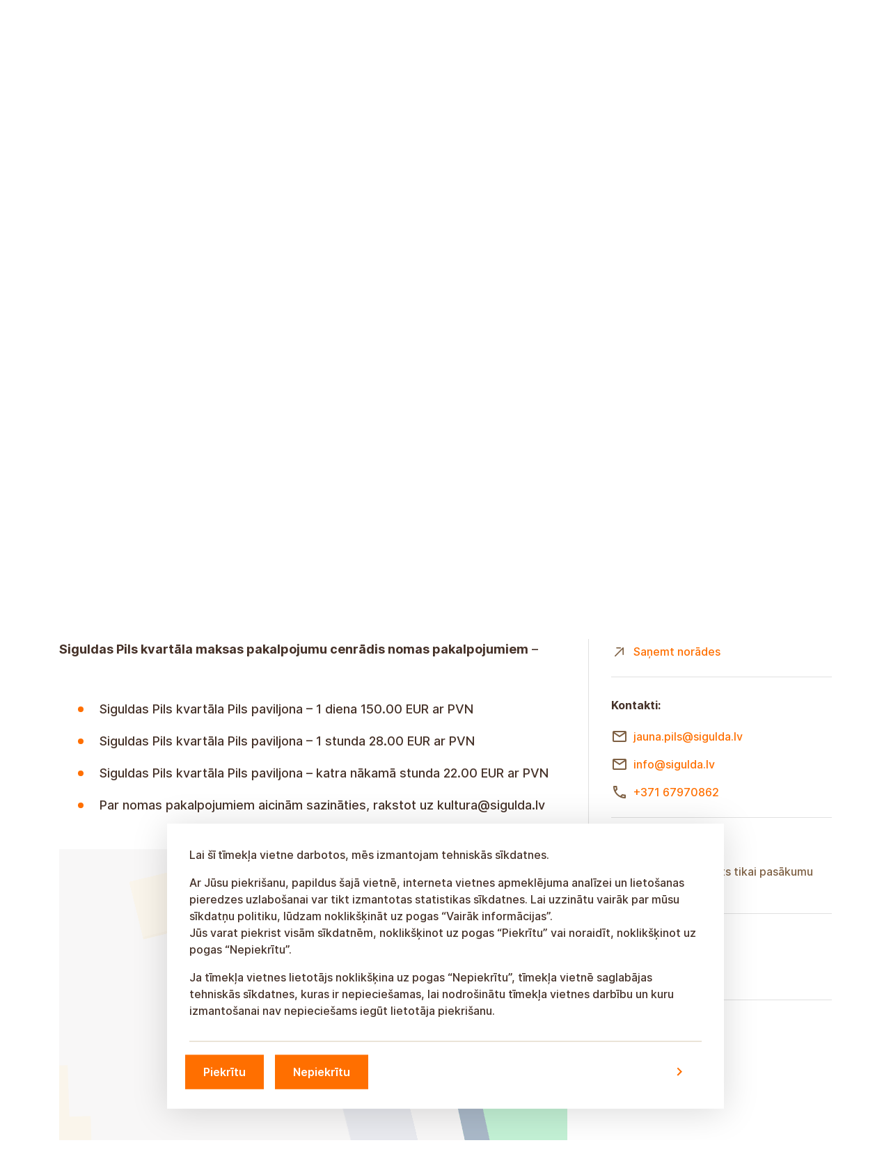

--- FILE ---
content_type: text/html; charset=UTF-8
request_url: https://tourism.sigulda.lv/objects/pils-paviljons/
body_size: 30554
content:
<!doctype html>

<html lang="lv" class="">

<head>
  <meta charset="utf-8">
  <meta http-equiv="x-ua-compatible" content="ie=edge">
  <meta name="viewport" content="width=device-width, initial-scale=1, shrink-to-fit=no">
  <meta name='robots' content='index, follow, max-image-preview:large, max-snippet:-1, max-video-preview:-1' />
	<style>img:is([sizes="auto" i], [sizes^="auto," i]) { contain-intrinsic-size: 3000px 1500px }</style>
	
	<!-- This site is optimized with the Yoast SEO Premium plugin v22.2 (Yoast SEO v24.5) - https://yoast.com/wordpress/plugins/seo/ -->
	<title>Pils Paviljons - Sigulda aizrauj!</title>
	<link rel="canonical" href="https://tourism.sigulda.lv/objects/pils-paviljons/" />
	<meta property="og:locale" content="en_US" />
	<meta property="og:type" content="article" />
	<meta property="og:title" content="Pils Paviljons - Sigulda aizrauj!" />
	<meta property="og:description" content="Pils Paviljons atrodas Siguldas pils kvartāla teritorijā, kur apmeklētājiem pieejamas gan dažādas radošās darbnīcas un kafejnīcas, gan arī&nbsp;Siguldas Jaunā pils&nbsp;un&nbsp;Livonijas ordeņa Siguldas pils. 2025. gadā vasaras koncertos uzstāsies: 5. jūlijā Katrīna Gupalo ar grupu piedāvās jaunu koncertprogrammu “Grand Tour”. 18. jūlijā viesosies grupa &#8220;Čipsis un Dullais&#8221; koncerts &#8220;Asarām 20&#8221;. 8. augustā tiks aicināti repa mūzikas &hellip; Continued" />
	<meta property="og:url" content="https://tourism.sigulda.lv/objects/pils-paviljons/" />
	<meta property="og:site_name" content="Sigulda aizrauj!" />
	<meta property="article:publisher" content="https://www.facebook.com/SiguldasTurisms/" />
	<meta property="article:modified_time" content="2025-07-15T11:54:42+00:00" />
	<meta name="twitter:card" content="summary_large_image" />
	<meta name="twitter:site" content="@sigulda_turisms" />
	<meta name="twitter:label1" content="Est. reading time" />
	<meta name="twitter:data1" content="1 minute" />
	<script type="application/ld+json" class="yoast-schema-graph">{"@context":"https://schema.org","@graph":[{"@type":"WebPage","@id":"https://tourism.sigulda.lv/objects/pils-paviljons/","url":"https://tourism.sigulda.lv/objects/pils-paviljons/","name":"Pils Paviljons - Sigulda aizrauj!","isPartOf":{"@id":"https://tourism.sigulda.lv/#website"},"datePublished":"2021-08-06T07:16:33+00:00","dateModified":"2025-07-15T11:54:42+00:00","breadcrumb":{"@id":"https://tourism.sigulda.lv/objects/pils-paviljons/#breadcrumb"},"inLanguage":"en-US","potentialAction":[{"@type":"ReadAction","target":["https://tourism.sigulda.lv/objects/pils-paviljons/"]}]},{"@type":"BreadcrumbList","@id":"https://tourism.sigulda.lv/objects/pils-paviljons/#breadcrumb","itemListElement":[{"@type":"ListItem","position":1,"name":"Objekti","item":"https://tourism.sigulda.lv/lv/objects/"},{"@type":"ListItem","position":2,"name":"Pils Paviljons"}]},{"@type":"WebSite","@id":"https://tourism.sigulda.lv/#website","url":"https://tourism.sigulda.lv/","name":"Sigulda aizrauj!","description":"Sigulda aizrauj!","potentialAction":[{"@type":"SearchAction","target":{"@type":"EntryPoint","urlTemplate":"https://tourism.sigulda.lv/?s={search_term_string}"},"query-input":{"@type":"PropertyValueSpecification","valueRequired":true,"valueName":"search_term_string"}}],"inLanguage":"en-US"}]}</script>
	<!-- / Yoast SEO Premium plugin. -->


<link rel='stylesheet' id='wp-block-library-css' href='https://tourism.sigulda.lv/wp-includes/css/dist/block-library/style.min.css?ver=6.7.4.1764836478' type='text/css' media='all' />
<style id='global-styles-inline-css' type='text/css'>
:root{--wp--preset--aspect-ratio--square: 1;--wp--preset--aspect-ratio--4-3: 4/3;--wp--preset--aspect-ratio--3-4: 3/4;--wp--preset--aspect-ratio--3-2: 3/2;--wp--preset--aspect-ratio--2-3: 2/3;--wp--preset--aspect-ratio--16-9: 16/9;--wp--preset--aspect-ratio--9-16: 9/16;--wp--preset--color--black: #000000;--wp--preset--color--cyan-bluish-gray: #abb8c3;--wp--preset--color--white: #ffffff;--wp--preset--color--pale-pink: #f78da7;--wp--preset--color--vivid-red: #cf2e2e;--wp--preset--color--luminous-vivid-orange: #ff6900;--wp--preset--color--luminous-vivid-amber: #fcb900;--wp--preset--color--light-green-cyan: #7bdcb5;--wp--preset--color--vivid-green-cyan: #00d084;--wp--preset--color--pale-cyan-blue: #8ed1fc;--wp--preset--color--vivid-cyan-blue: #0693e3;--wp--preset--color--vivid-purple: #9b51e0;--wp--preset--color--orange: #FF6F00;--wp--preset--color--brown-01-culture: #463229;--wp--preset--color--brown-02-culture: #7E6043;--wp--preset--color--yellow-01-culture: #F49B00;--wp--preset--color--yellow-02-culture: #FCC864;--wp--preset--gradient--vivid-cyan-blue-to-vivid-purple: linear-gradient(135deg,rgba(6,147,227,1) 0%,rgb(155,81,224) 100%);--wp--preset--gradient--light-green-cyan-to-vivid-green-cyan: linear-gradient(135deg,rgb(122,220,180) 0%,rgb(0,208,130) 100%);--wp--preset--gradient--luminous-vivid-amber-to-luminous-vivid-orange: linear-gradient(135deg,rgba(252,185,0,1) 0%,rgba(255,105,0,1) 100%);--wp--preset--gradient--luminous-vivid-orange-to-vivid-red: linear-gradient(135deg,rgba(255,105,0,1) 0%,rgb(207,46,46) 100%);--wp--preset--gradient--very-light-gray-to-cyan-bluish-gray: linear-gradient(135deg,rgb(238,238,238) 0%,rgb(169,184,195) 100%);--wp--preset--gradient--cool-to-warm-spectrum: linear-gradient(135deg,rgb(74,234,220) 0%,rgb(151,120,209) 20%,rgb(207,42,186) 40%,rgb(238,44,130) 60%,rgb(251,105,98) 80%,rgb(254,248,76) 100%);--wp--preset--gradient--blush-light-purple: linear-gradient(135deg,rgb(255,206,236) 0%,rgb(152,150,240) 100%);--wp--preset--gradient--blush-bordeaux: linear-gradient(135deg,rgb(254,205,165) 0%,rgb(254,45,45) 50%,rgb(107,0,62) 100%);--wp--preset--gradient--luminous-dusk: linear-gradient(135deg,rgb(255,203,112) 0%,rgb(199,81,192) 50%,rgb(65,88,208) 100%);--wp--preset--gradient--pale-ocean: linear-gradient(135deg,rgb(255,245,203) 0%,rgb(182,227,212) 50%,rgb(51,167,181) 100%);--wp--preset--gradient--electric-grass: linear-gradient(135deg,rgb(202,248,128) 0%,rgb(113,206,126) 100%);--wp--preset--gradient--midnight: linear-gradient(135deg,rgb(2,3,129) 0%,rgb(40,116,252) 100%);--wp--preset--font-size--small: 13px;--wp--preset--font-size--medium: 20px;--wp--preset--font-size--large: 36px;--wp--preset--font-size--x-large: 42px;--wp--preset--spacing--20: 0.44rem;--wp--preset--spacing--30: 0.67rem;--wp--preset--spacing--40: 1rem;--wp--preset--spacing--50: 1.5rem;--wp--preset--spacing--60: 2.25rem;--wp--preset--spacing--70: 3.38rem;--wp--preset--spacing--80: 5.06rem;--wp--preset--shadow--natural: 6px 6px 9px rgba(0, 0, 0, 0.2);--wp--preset--shadow--deep: 12px 12px 50px rgba(0, 0, 0, 0.4);--wp--preset--shadow--sharp: 6px 6px 0px rgba(0, 0, 0, 0.2);--wp--preset--shadow--outlined: 6px 6px 0px -3px rgba(255, 255, 255, 1), 6px 6px rgba(0, 0, 0, 1);--wp--preset--shadow--crisp: 6px 6px 0px rgba(0, 0, 0, 1);}:where(body) { margin: 0; }.wp-site-blocks > .alignleft { float: left; margin-right: 2em; }.wp-site-blocks > .alignright { float: right; margin-left: 2em; }.wp-site-blocks > .aligncenter { justify-content: center; margin-left: auto; margin-right: auto; }:where(.is-layout-flex){gap: 0.5em;}:where(.is-layout-grid){gap: 0.5em;}.is-layout-flow > .alignleft{float: left;margin-inline-start: 0;margin-inline-end: 2em;}.is-layout-flow > .alignright{float: right;margin-inline-start: 2em;margin-inline-end: 0;}.is-layout-flow > .aligncenter{margin-left: auto !important;margin-right: auto !important;}.is-layout-constrained > .alignleft{float: left;margin-inline-start: 0;margin-inline-end: 2em;}.is-layout-constrained > .alignright{float: right;margin-inline-start: 2em;margin-inline-end: 0;}.is-layout-constrained > .aligncenter{margin-left: auto !important;margin-right: auto !important;}.is-layout-constrained > :where(:not(.alignleft):not(.alignright):not(.alignfull)){margin-left: auto !important;margin-right: auto !important;}body .is-layout-flex{display: flex;}.is-layout-flex{flex-wrap: wrap;align-items: center;}.is-layout-flex > :is(*, div){margin: 0;}body .is-layout-grid{display: grid;}.is-layout-grid > :is(*, div){margin: 0;}body{padding-top: 0px;padding-right: 0px;padding-bottom: 0px;padding-left: 0px;}a:where(:not(.wp-element-button)){text-decoration: underline;}:root :where(.wp-element-button, .wp-block-button__link){background-color: #32373c;border-width: 0;color: #fff;font-family: inherit;font-size: inherit;line-height: inherit;padding: calc(0.667em + 2px) calc(1.333em + 2px);text-decoration: none;}.has-black-color{color: var(--wp--preset--color--black) !important;}.has-cyan-bluish-gray-color{color: var(--wp--preset--color--cyan-bluish-gray) !important;}.has-white-color{color: var(--wp--preset--color--white) !important;}.has-pale-pink-color{color: var(--wp--preset--color--pale-pink) !important;}.has-vivid-red-color{color: var(--wp--preset--color--vivid-red) !important;}.has-luminous-vivid-orange-color{color: var(--wp--preset--color--luminous-vivid-orange) !important;}.has-luminous-vivid-amber-color{color: var(--wp--preset--color--luminous-vivid-amber) !important;}.has-light-green-cyan-color{color: var(--wp--preset--color--light-green-cyan) !important;}.has-vivid-green-cyan-color{color: var(--wp--preset--color--vivid-green-cyan) !important;}.has-pale-cyan-blue-color{color: var(--wp--preset--color--pale-cyan-blue) !important;}.has-vivid-cyan-blue-color{color: var(--wp--preset--color--vivid-cyan-blue) !important;}.has-vivid-purple-color{color: var(--wp--preset--color--vivid-purple) !important;}.has-orange-color{color: var(--wp--preset--color--orange) !important;}.has-brown-01-culture-color{color: var(--wp--preset--color--brown-01-culture) !important;}.has-brown-02-culture-color{color: var(--wp--preset--color--brown-02-culture) !important;}.has-yellow-01-culture-color{color: var(--wp--preset--color--yellow-01-culture) !important;}.has-yellow-02-culture-color{color: var(--wp--preset--color--yellow-02-culture) !important;}.has-black-background-color{background-color: var(--wp--preset--color--black) !important;}.has-cyan-bluish-gray-background-color{background-color: var(--wp--preset--color--cyan-bluish-gray) !important;}.has-white-background-color{background-color: var(--wp--preset--color--white) !important;}.has-pale-pink-background-color{background-color: var(--wp--preset--color--pale-pink) !important;}.has-vivid-red-background-color{background-color: var(--wp--preset--color--vivid-red) !important;}.has-luminous-vivid-orange-background-color{background-color: var(--wp--preset--color--luminous-vivid-orange) !important;}.has-luminous-vivid-amber-background-color{background-color: var(--wp--preset--color--luminous-vivid-amber) !important;}.has-light-green-cyan-background-color{background-color: var(--wp--preset--color--light-green-cyan) !important;}.has-vivid-green-cyan-background-color{background-color: var(--wp--preset--color--vivid-green-cyan) !important;}.has-pale-cyan-blue-background-color{background-color: var(--wp--preset--color--pale-cyan-blue) !important;}.has-vivid-cyan-blue-background-color{background-color: var(--wp--preset--color--vivid-cyan-blue) !important;}.has-vivid-purple-background-color{background-color: var(--wp--preset--color--vivid-purple) !important;}.has-orange-background-color{background-color: var(--wp--preset--color--orange) !important;}.has-brown-01-culture-background-color{background-color: var(--wp--preset--color--brown-01-culture) !important;}.has-brown-02-culture-background-color{background-color: var(--wp--preset--color--brown-02-culture) !important;}.has-yellow-01-culture-background-color{background-color: var(--wp--preset--color--yellow-01-culture) !important;}.has-yellow-02-culture-background-color{background-color: var(--wp--preset--color--yellow-02-culture) !important;}.has-black-border-color{border-color: var(--wp--preset--color--black) !important;}.has-cyan-bluish-gray-border-color{border-color: var(--wp--preset--color--cyan-bluish-gray) !important;}.has-white-border-color{border-color: var(--wp--preset--color--white) !important;}.has-pale-pink-border-color{border-color: var(--wp--preset--color--pale-pink) !important;}.has-vivid-red-border-color{border-color: var(--wp--preset--color--vivid-red) !important;}.has-luminous-vivid-orange-border-color{border-color: var(--wp--preset--color--luminous-vivid-orange) !important;}.has-luminous-vivid-amber-border-color{border-color: var(--wp--preset--color--luminous-vivid-amber) !important;}.has-light-green-cyan-border-color{border-color: var(--wp--preset--color--light-green-cyan) !important;}.has-vivid-green-cyan-border-color{border-color: var(--wp--preset--color--vivid-green-cyan) !important;}.has-pale-cyan-blue-border-color{border-color: var(--wp--preset--color--pale-cyan-blue) !important;}.has-vivid-cyan-blue-border-color{border-color: var(--wp--preset--color--vivid-cyan-blue) !important;}.has-vivid-purple-border-color{border-color: var(--wp--preset--color--vivid-purple) !important;}.has-orange-border-color{border-color: var(--wp--preset--color--orange) !important;}.has-brown-01-culture-border-color{border-color: var(--wp--preset--color--brown-01-culture) !important;}.has-brown-02-culture-border-color{border-color: var(--wp--preset--color--brown-02-culture) !important;}.has-yellow-01-culture-border-color{border-color: var(--wp--preset--color--yellow-01-culture) !important;}.has-yellow-02-culture-border-color{border-color: var(--wp--preset--color--yellow-02-culture) !important;}.has-vivid-cyan-blue-to-vivid-purple-gradient-background{background: var(--wp--preset--gradient--vivid-cyan-blue-to-vivid-purple) !important;}.has-light-green-cyan-to-vivid-green-cyan-gradient-background{background: var(--wp--preset--gradient--light-green-cyan-to-vivid-green-cyan) !important;}.has-luminous-vivid-amber-to-luminous-vivid-orange-gradient-background{background: var(--wp--preset--gradient--luminous-vivid-amber-to-luminous-vivid-orange) !important;}.has-luminous-vivid-orange-to-vivid-red-gradient-background{background: var(--wp--preset--gradient--luminous-vivid-orange-to-vivid-red) !important;}.has-very-light-gray-to-cyan-bluish-gray-gradient-background{background: var(--wp--preset--gradient--very-light-gray-to-cyan-bluish-gray) !important;}.has-cool-to-warm-spectrum-gradient-background{background: var(--wp--preset--gradient--cool-to-warm-spectrum) !important;}.has-blush-light-purple-gradient-background{background: var(--wp--preset--gradient--blush-light-purple) !important;}.has-blush-bordeaux-gradient-background{background: var(--wp--preset--gradient--blush-bordeaux) !important;}.has-luminous-dusk-gradient-background{background: var(--wp--preset--gradient--luminous-dusk) !important;}.has-pale-ocean-gradient-background{background: var(--wp--preset--gradient--pale-ocean) !important;}.has-electric-grass-gradient-background{background: var(--wp--preset--gradient--electric-grass) !important;}.has-midnight-gradient-background{background: var(--wp--preset--gradient--midnight) !important;}.has-small-font-size{font-size: var(--wp--preset--font-size--small) !important;}.has-medium-font-size{font-size: var(--wp--preset--font-size--medium) !important;}.has-large-font-size{font-size: var(--wp--preset--font-size--large) !important;}.has-x-large-font-size{font-size: var(--wp--preset--font-size--x-large) !important;}
:where(.wp-block-post-template.is-layout-flex){gap: 1.25em;}:where(.wp-block-post-template.is-layout-grid){gap: 1.25em;}
:where(.wp-block-columns.is-layout-flex){gap: 2em;}:where(.wp-block-columns.is-layout-grid){gap: 2em;}
:root :where(.wp-block-pullquote){font-size: 1.5em;line-height: 1.6;}
</style>
<link rel='stylesheet' id='searchwp-live-search-css' href='https://tourism.sigulda.lv/wp-content/plugins/searchwp-live-ajax-search/assets/styles/style.css?ver=1.8.5.1764836478' type='text/css' media='all' />
<style id='searchwp-live-search-inline-css' type='text/css'>
.searchwp-live-search-result .searchwp-live-search-result--title a {
  font-size: 16px;
}
.searchwp-live-search-result .searchwp-live-search-result--price {
  font-size: 14px;
}
.searchwp-live-search-result .searchwp-live-search-result--add-to-cart .button {
  font-size: 14px;
}

</style>
<link rel='stylesheet' id='searchwp-forms-css' href='https://tourism.sigulda.lv/wp-content/plugins/searchwp/assets/css/frontend/search-forms.css?ver=4.3.8.1764836478' type='text/css' media='all' />
<link rel='stylesheet' id='searchwp-results-page-css' href='https://tourism.sigulda.lv/wp-content/plugins/searchwp/assets/css/frontend/results-page.css?ver=4.3.8.1764836478' type='text/css' media='all' />
<link rel='stylesheet' id='sage/main.css-css' href='https://tourism.sigulda.lv/wp-content/themes/sigulda-tourism/dist//styles/main.min.css?id=8f1d0bffe71c03f675edc2e355e16188&#038;ver=1764836478' type='text/css' media='all' />
<script type="text/javascript" src="https://tourism.sigulda.lv/wp-includes/js/jquery/jquery.min.js?ver=3.7.1.1764836478" id="jquery-core-js"></script>
<script type="text/javascript" src="https://tourism.sigulda.lv/wp-includes/js/jquery/jquery-migrate.min.js?ver=3.4.1.1764836478" id="jquery-migrate-js"></script>
<script type="text/javascript" src="https://tourism.sigulda.lv/wp-content/themes/sigulda-tourism/dist//scripts/tilde/widget.js?ver=6.7.4.1764836478" id="tilde-js"></script>
<link rel="https://api.w.org/" href="https://tourism.sigulda.lv/wp-json/" /><link rel="alternate" title="JSON" type="application/json" href="https://tourism.sigulda.lv/wp-json/wp/v2/objects/11826" /><link rel="EditURI" type="application/rsd+xml" title="RSD" href="https://tourism.sigulda.lv/xmlrpc.php?rsd" />
<meta name="generator" content="WordPress 6.7.4" />
<link rel='shortlink' href='https://tourism.sigulda.lv/?p=11826' />
<link rel="alternate" title="oEmbed (JSON)" type="application/json+oembed" href="https://tourism.sigulda.lv/wp-json/oembed/1.0/embed?url=https%3A%2F%2Ftourism.sigulda.lv%2Fobjects%2Fpils-paviljons%2F" />
<link rel="alternate" title="oEmbed (XML)" type="text/xml+oembed" href="https://tourism.sigulda.lv/wp-json/oembed/1.0/embed?url=https%3A%2F%2Ftourism.sigulda.lv%2Fobjects%2Fpils-paviljons%2F&#038;format=xml" />
<meta property="og:image" content="https://tourism.sigulda.lv/wp-content/themes/sigulda-tourism/dist/images/Sigulda-aizrauj-icon.png?v=2" /><meta property="og:image:width" content="300" /><meta property="og:image:height" content="300" /><link rel="icon" href="https://tourism.sigulda.lv/wp-content/uploads/2021/06/cropped-favicon-32x32.png" sizes="32x32" />
<link rel="icon" href="https://tourism.sigulda.lv/wp-content/uploads/2021/06/cropped-favicon-192x192.png" sizes="192x192" />
<link rel="apple-touch-icon" href="https://tourism.sigulda.lv/wp-content/uploads/2021/06/cropped-favicon-180x180.png" />
<meta name="msapplication-TileImage" content="https://tourism.sigulda.lv/wp-content/uploads/2021/06/cropped-favicon-270x270.png" />
		<style type="text/css" id="wp-custom-css">
			.blocks-gallery-item:before {
	display:none;
}
.blocks-gallery-item{
	padding-left:0;
}		</style>
		
  <script>
    var marker_options = {"default_pin":"https:\/\/tourism.sigulda.lv\/wp-content\/themes\/sigulda-tourism\/dist\/images\/pins\/Pin-default.png","active_pin":"https:\/\/tourism.sigulda.lv\/wp-content\/themes\/sigulda-tourism\/dist\/images\/Pin-Active.png"};
    var urls = {"search_url":"https:\/\/tourism.sigulda.lv\/wp-admin\/admin-ajax.php"};
    
    var getLangCode = '';
  </script>

  <script src="https://cdn.usefathom.com/script.js" data-site="BTIXJPQK" defer></script>
</head>

<body class="objects-template-default single single-objects postid-11826 pils-paviljons app-data index-data singular-data single-data single-objects-data single-objects-pils-paviljons-data">


<header id="mainHeader" class="header">

  <nav id="mainMenu" class="navbar navbar-expand-xl navbar-light p-0">

    <a class="brand" title="Sigulda aizrauj!" href="https://tourism.sigulda.lv/">

      <svg viewBox="0 0 244 96" fill="none" xmlns="http://www.w3.org/2000/svg">
        <rect width="244" height="96" fill="#FF6F00"/>
        <path
          d="M138.409 33.5467C137.8 33.5467 137.293 34.0538 137.293 34.6624C137.293 35.271 137.8 35.7781 138.409 35.7781H145.306C145.002 37.8066 144.19 39.4294 142.872 40.6466C141.553 41.7622 139.93 42.3708 137.902 42.3708C135.772 42.3708 133.946 41.5594 132.526 40.1394C131.208 38.7195 130.498 36.7924 130.498 34.6624C130.498 32.431 131.208 30.6054 132.526 29.084C133.845 27.5626 135.67 26.8526 137.8 26.8526C139.93 26.8526 141.655 27.5626 142.973 28.9825C143.176 29.1854 143.48 29.3882 143.886 29.3882C144.596 29.3882 145.103 28.7797 145.103 28.1711C145.103 27.7654 144.9 27.4611 144.697 27.2583C142.872 25.534 140.64 24.7226 137.8 24.7226C134.961 24.7226 132.628 25.6355 130.802 27.3597C128.774 29.2868 127.861 31.721 127.861 34.7638C127.861 37.7052 128.875 40.2409 130.802 42.168C132.628 43.8922 134.961 44.805 137.8 44.805C141.756 44.805 144.596 43.1822 146.422 39.9366C147.335 38.4152 147.74 36.4881 147.74 34.1553V33.6481L138.409 33.5467ZM122.181 24.5198C121.674 24.5198 121.471 24.7226 121.065 25.0269C120.659 25.3312 120.457 25.9397 120.457 26.6497C120.457 27.0554 120.558 27.7654 120.659 28.5768L121.167 38.7195C121.167 39.2266 121.674 39.7337 122.181 39.7337C122.688 39.7337 123.195 39.328 123.195 38.7195L123.702 28.5768C123.804 28.0697 123.804 27.664 123.804 27.4611C123.804 27.2583 123.804 26.954 123.804 26.6497C123.804 25.9397 123.601 25.4326 123.195 25.0269C122.992 24.7226 122.789 24.5198 122.181 24.5198ZM122.282 42.168C121.877 42.168 121.572 42.2694 121.268 42.5737C120.964 42.8779 120.862 43.1822 120.862 43.5879C120.862 43.9936 120.964 44.2979 121.268 44.6022C121.572 44.9065 121.877 45.0079 122.282 45.0079C122.688 45.0079 122.992 44.9065 123.296 44.6022C123.601 44.2979 123.702 43.9936 123.702 43.5879C123.702 43.1822 123.601 42.8779 123.296 42.5737C122.992 42.2694 122.688 42.168 122.282 42.168ZM110.111 33.4453C109.503 33.2424 108.995 33.0396 108.387 32.8367C107.778 32.6339 107.271 32.3296 106.865 32.0253C106.155 31.5182 105.851 30.8082 105.851 29.7939C105.851 28.8811 106.155 28.0697 106.764 27.5626C107.373 26.954 108.184 26.6497 109.3 26.6497C111.531 26.6497 112.748 27.8668 113.052 30.4025C113.052 31.1125 113.661 31.6196 114.27 31.6196C114.98 31.6196 115.487 31.1125 115.487 30.4025C115.487 30.3011 115.487 30.1996 115.487 30.0982C115.385 28.374 114.777 27.0554 113.762 26.1426C112.647 25.1283 111.125 24.6212 109.3 24.6212C107.474 24.6212 106.054 25.1283 105.04 26.0412C104.025 26.954 103.417 28.2725 103.417 29.8954C103.417 31.6196 103.924 32.8367 105.04 33.7496C105.648 34.2567 106.358 34.6624 107.068 34.9667C107.271 35.0681 107.981 35.3724 109.198 35.6767C110.618 36.1838 111.632 36.6909 112.241 37.0966C112.951 37.7052 113.255 38.4152 113.255 39.4294C113.255 40.3423 112.951 41.0523 112.241 41.5594C111.531 42.0665 110.72 42.3708 109.503 42.3708C108.285 42.3708 107.373 42.0665 106.663 41.3565C105.953 40.748 105.648 39.8351 105.648 38.618C105.648 37.908 105.04 37.4009 104.33 37.4009C103.62 37.4009 103.011 38.0095 103.011 38.7195V38.8209V38.9223C103.214 40.6466 103.823 41.9651 104.938 42.9794C106.054 43.9936 107.575 44.5008 109.401 44.5008C111.227 44.5008 112.748 43.9936 113.965 42.9794C115.182 41.9651 115.69 40.6466 115.69 39.1252C115.69 37.6038 115.182 36.3867 114.27 35.4738C113.56 34.8653 112.14 34.0539 110.111 33.4453ZM198.048 27.4611C196.121 25.8383 193.382 25.0269 189.731 25.0269H185.775V44.3993H189.731C193.382 44.3993 196.121 43.5879 198.048 41.9651C199.975 40.3423 200.888 37.908 200.888 34.7638C200.888 31.5182 199.975 29.084 198.048 27.4611ZM190.136 42.0665H188.311V27.2583H190.136C195.613 27.2583 198.352 29.6925 198.352 34.6624C198.352 39.6323 195.613 42.0665 190.136 42.0665ZM165.693 24.5198C164.983 24.5198 164.476 25.1283 164.374 25.7369V36.8938C164.374 38.7195 163.968 40.038 163.157 40.9508C162.346 41.8637 161.128 42.3708 159.607 42.3708C158.086 42.3708 156.869 41.8637 155.956 40.9508C155.144 40.038 154.637 38.618 154.637 36.8938V25.7369C154.637 25.0269 154.029 24.5198 153.42 24.5198C152.71 24.5198 152.102 25.1283 152.102 25.7369V36.9952C152.102 39.328 152.812 41.1537 154.13 42.5737C155.449 43.9936 157.274 44.6022 159.506 44.6022C161.737 44.6022 163.461 43.8922 164.881 42.5737C166.2 41.1537 166.91 39.328 166.91 36.9952V25.8383V25.7369C167.011 25.0269 166.403 24.5198 165.693 24.5198ZM181.008 41.9651H174.922V25.7369C174.922 25.0269 174.314 24.5198 173.705 24.5198C172.995 24.5198 172.488 25.1283 172.488 25.7369V44.2979H181.008C181.617 44.2979 182.225 43.7908 182.225 43.0808C182.124 42.4722 181.617 41.9651 181.008 41.9651ZM220.159 43.2836C220.159 43.1822 220.159 43.1822 220.057 43.1822L211.335 24.5198L202.916 43.1822C202.815 43.3851 202.815 43.5879 202.815 43.7908C202.815 44.5008 203.322 45.0079 204.032 45.0079C204.539 45.0079 205.046 44.7036 205.148 44.1965L206.77 40.4437H216L217.724 44.1965C217.724 44.1965 217.724 44.2979 217.826 44.2979V44.3993C218.029 44.805 218.434 45.0079 218.941 45.0079C219.651 45.0079 220.057 44.3993 220.057 43.6893C220.26 43.5879 220.26 43.4865 220.159 43.2836ZM207.785 38.3138L210.827 30.9096C210.929 30.7068 211.132 30.0982 211.436 29.1854C211.639 29.9968 211.842 30.5039 212.045 30.9096L215.189 38.3138H207.785Z"
          fill="white"/>
        <path
          d="M118.124 69.1474C118.124 69.046 118.124 69.046 118.022 69.046L109.3 50.3835L100.881 69.046C100.78 69.2488 100.78 69.4517 100.78 69.6545C100.78 70.3645 101.287 70.8717 101.997 70.8717C102.504 70.8717 103.011 70.5674 103.113 70.0602L104.735 66.3075H113.965L115.689 70.0602C115.689 70.0602 115.689 70.1617 115.791 70.1617V70.2631C115.994 70.6688 116.399 70.8717 116.907 70.8717C117.617 70.8717 118.022 70.2631 118.022 69.5531C118.225 69.3503 118.225 69.2488 118.124 69.1474ZM105.75 64.0761L108.792 56.672C108.894 56.4691 109.097 55.8606 109.401 54.9477C109.604 55.7591 109.807 56.2663 110.01 56.672L113.154 64.0761H105.75Z"
          fill="white"/>
        <path
          d="M176.545 69.1474C176.545 69.046 176.545 69.046 176.444 69.046L167.721 50.3835L159.303 69.046C159.201 69.2488 159.201 69.4517 159.201 69.6545C159.201 70.3645 159.709 70.8717 160.419 70.8717C160.926 70.8717 161.433 70.5674 161.534 70.0602L163.157 66.3075H172.387L174.111 70.0602C174.111 70.0602 174.111 70.1617 174.213 70.1617V70.2631C174.415 70.6688 174.821 70.8717 175.328 70.8717C176.038 70.8717 176.444 70.2631 176.444 69.5531C176.647 69.3503 176.545 69.2488 176.545 69.1474ZM164.171 64.0761L167.214 56.672C167.316 56.4691 167.518 55.8606 167.823 54.9477C168.026 55.7591 168.228 56.2663 168.431 56.672L171.575 64.0761H164.171Z"
          fill="white"/>
        <path
          d="M191.962 50.2821C191.252 50.2821 190.745 50.8907 190.643 51.4992V62.6561C190.643 64.4818 190.238 65.8003 189.426 66.7132C188.615 67.626 187.398 68.1331 185.876 68.1331C184.355 68.1331 183.138 67.626 182.225 66.7132C181.414 65.8003 180.907 64.3804 180.907 62.6561V51.4992C180.907 50.7892 180.298 50.2821 179.689 50.2821C178.979 50.2821 178.371 50.8907 178.371 51.4992V62.7575C178.371 65.0903 179.081 66.916 180.399 68.336C181.718 69.756 183.544 70.3645 185.775 70.3645C188.006 70.3645 189.731 69.6545 191.151 68.336C192.469 66.916 193.179 65.0903 193.179 62.7575V51.6006V51.4992C193.281 50.8907 192.672 50.2821 191.962 50.2821Z"
          fill="white"/>
        <path
          d="M153.116 62.3518C154.13 62.0475 154.942 61.6418 155.652 60.8304C156.767 59.7147 157.274 58.2947 157.274 56.5705C157.274 54.7448 156.666 53.3248 155.347 52.2091C154.029 51.1949 152.304 50.6877 149.87 50.6877H145.407V69.2488C145.407 69.9587 146.016 70.4659 146.625 70.4659C147.335 70.4659 147.842 69.8573 147.842 69.2488V62.5546H150.377L154.536 69.9587C154.84 70.5673 155.55 70.7702 156.159 70.3644C156.767 70.0602 156.97 69.3502 156.564 68.7416L153.116 62.3518ZM149.87 60.7289H148.045V53.0205H149.769C153.116 53.0205 154.739 54.2377 154.739 56.6719C154.739 59.4104 153.116 60.7289 149.87 60.7289Z"
          fill="white"/>
        <path
          d="M123.499 51.4992C123.499 50.7892 122.891 50.2821 122.282 50.2821C121.572 50.2821 121.065 50.8907 121.065 51.4992V69.2488C121.065 69.9588 121.674 70.4659 122.282 70.4659C122.992 70.4659 123.499 69.8574 123.499 69.2488V51.4992Z"
          fill="white"/>
        <path
          d="M141.147 67.8288C141.147 67.8288 141.046 67.8288 141.147 67.8288H131.309C131.816 67.3217 132.222 66.7131 132.729 65.9017L142.263 50.6877H129.686H129.585C128.976 50.6877 128.469 51.1949 128.469 51.8034C128.469 52.412 128.976 52.9191 129.585 52.9191H138.206C137.8 53.2234 137.395 53.7305 136.888 54.5419L127.151 70.0602H141.046C141.655 70.0602 142.162 69.553 142.162 68.9445C142.263 68.3359 141.756 67.8288 141.147 67.8288Z"
          fill="white"/>
        <path
          d="M202.511 50.7892H198.251H198.149C197.541 50.7892 197.033 51.2963 197.033 51.9049C197.033 52.5134 197.541 53.0206 198.149 53.0206H199.975V62.9603C199.975 64.1775 199.873 64.9889 199.772 65.5974C199.569 66.3074 199.265 66.916 198.656 67.3217C198.251 67.626 197.845 67.8288 197.236 68.0317C196.831 68.2345 196.526 68.6402 196.526 69.1474C196.526 69.8573 197.135 70.3645 197.743 70.3645C197.946 70.3645 198.048 70.3645 198.251 70.263C200.989 69.3502 202.409 67.2202 202.409 63.8732L202.511 50.7892Z"
          fill="white"/>
        <path
          d="M56.0507 16C38.3011 16 24 30.3011 24 48.0507C24 65.6989 38.3011 80 56.0507 80C73.6989 80 88 65.6989 88 48.0507C88 30.3011 73.6989 16 56.0507 16ZM57.1664 61.6418C55.2393 63.3661 52.7036 64.1775 49.7623 64.1775C46.7195 64.1775 44.2853 63.3661 42.3582 61.6418C40.5325 60.019 39.5182 57.7876 39.2139 55.0491C39.2139 54.9477 39.2139 54.9477 39.2139 54.8463C39.2139 54.7449 39.2139 54.7449 39.2139 54.6434C39.2139 53.5277 40.1268 52.5135 41.3439 52.5135C42.4596 52.5135 43.3724 53.4263 43.4739 54.4406C43.4739 56.3677 44.0824 57.7876 45.1981 58.9033C46.3138 60.019 47.9366 60.5262 49.8637 60.5262C51.6894 60.5262 53.2108 60.019 54.3265 59.1062C55.4422 58.1933 55.9493 56.9762 55.9493 55.5563C55.9493 53.9334 55.3407 52.6149 54.225 51.7021C53.3122 50.9921 51.6894 50.2821 49.2552 49.3693C47.3281 48.7607 46.2124 48.355 45.8067 48.1521C44.4881 47.645 43.3724 46.935 42.3582 46.1236C40.5325 44.6022 39.6197 42.5737 39.6197 39.7338C39.6197 37.0967 40.5325 35.0681 42.2567 33.4453C43.981 31.9239 46.3138 31.1125 49.2552 31.1125C52.3994 31.1125 54.8336 31.9239 56.6593 33.6482C58.3835 35.271 59.3978 37.401 59.6006 40.1395C59.6006 40.2409 59.6006 40.4437 59.6006 40.5452C59.6006 41.6609 58.6878 42.5737 57.5721 42.5737C56.4564 42.5737 55.5436 41.6609 55.5436 40.5452C55.0365 36.4881 53.0079 34.3582 49.3566 34.3582C47.6323 34.3582 46.3138 34.8653 45.1981 35.7781C44.1838 36.691 43.6767 38.0095 43.6767 39.5309C43.6767 41.1537 44.1838 42.3708 45.2995 43.1823C46.0095 43.6894 46.8209 44.0951 47.8352 44.5008C48.748 44.8051 49.6609 45.1094 50.5737 45.4136C53.9208 46.5293 56.2536 47.7464 57.6735 49.1664C59.2964 50.6878 60.0063 52.6149 60.0063 55.1506C60.1078 57.7876 59.0935 59.9176 57.1664 61.6418ZM72.1775 63.9746C71.7718 64.3804 71.1632 64.6846 70.5547 64.5832C69.9461 64.5832 69.439 64.3804 68.9319 63.8732C68.5261 63.4675 68.2219 62.859 68.2219 62.2504C68.2219 61.6418 68.4247 61.0333 68.9319 60.6276C69.3376 60.2219 69.9461 59.9176 70.5547 59.9176C71.1632 59.9176 71.7718 60.1204 72.1775 60.6276C72.5832 61.0333 72.8875 61.6418 72.8875 62.2504C72.8875 62.9604 72.6846 63.4675 72.1775 63.9746ZM73.2932 35.8796C73.2932 36.2853 73.1918 36.8938 73.0903 37.8067C73.0903 37.8067 72.2789 54.3391 72.2789 54.4406C72.2789 55.3534 71.4675 56.0634 70.5547 56.0634C69.6418 56.0634 68.8304 55.3534 68.8304 54.4406L68.019 37.8067C67.8162 36.3867 67.8162 35.3724 67.8162 34.561C67.8162 33.3439 68.1204 32.4311 68.8304 31.9239C69.5404 31.3154 69.7433 31.1125 70.5547 31.1125C71.4675 31.1125 71.7718 31.4168 72.4818 32.0254C73.0903 32.6339 73.3946 33.4453 73.3946 34.6624C73.3946 35.0681 73.3946 35.5753 73.2932 35.8796Z"
          fill="white"/>
      </svg>
    </a>

    <div class="d-xl-none">
              		<button class="button searchwp-modal-form-trigger-el btn btn-transparent btn-search" data-searchwp-modal-trigger="searchwp-modal-06ab09271215ba72a04ff2ca2b2a5c9a">
					</button>
		
          </div>

    <button class="navbar-toggler collapsed"
            type="button"
            data-toggle="collapse"
            data-target="#navbarSupportedContent"
            aria-controls="navbarSupportedContent"
            aria-expanded="false"
            aria-label="Toggle navigation">
      <span class="icon-menu"></span>
      <span class="icon-close"></span>
    </button>


    <div class="navbar-collapse" id="navbarSupportedContent">

              <div class="p-4 d-xl-none">
          <div class="dropdown mx-3">
            <button class="btn btn-default dropdown-toggle js-lang-dropdown-toggle"
                    type="button"
                    id="dropdownLanguageDesktopSelector"
                    data-toggle="dropdown"
                    aria-haspopup="true"
                    aria-expanded="false"
                    translate="no">
              Latviešu
            </button>
            <div class="dropdown-menu" aria-labelledby="dropdownLanguageDesktopSelector">
                              <a class="dropdown-item" href="?lang=lv" data-lang="lv" translate="no">Latviešu</a>
                              <a class="dropdown-item" href="?lang=en" data-lang="en" translate="no">English</a>
                              <a class="dropdown-item" href="?lang=de" data-lang="de" translate="no">Deutsch</a>
                              <a class="dropdown-item" href="?lang=et" data-lang="et" translate="no">Estonian</a>
                              <a class="dropdown-item" href="?lang=lt" data-lang="lt" translate="no">Lithuanian</a>
                              <a class="dropdown-item" href="?lang=fi" data-lang="fi" translate="no">Suomi</a>
                              <a class="dropdown-item" href="?lang=pl" data-lang="pl" translate="no">Polski</a>
                              <a class="dropdown-item" href="?lang=es" data-lang="es" translate="no">Español</a>
                              <a class="dropdown-item" href="?lang=fr" data-lang="fr" translate="no">Français</a>
                              <a class="dropdown-item" href="?lang=sv" data-lang="sv" translate="no">Svenska</a>
                              <a class="dropdown-item" href="?lang=nl" data-lang="nl" translate="no">Nederlands</a>
                          </div>
          </div>
        </div>
      
              <nav class="menu-main-menu-lv-container"><ul id="menu-main-menu-lv" class="navbar-nav mr-auto"><li id="menu-item-393" class="menu-item menu-item-type-taxonomy menu-item-object-category menu-item-has-children menu-item-393"><a href="https://tourism.sigulda.lv/darit/">Darīt</a>
<ul class="sub-menu">
	<li id="menu-item-394" class="menu-item menu-item-type-taxonomy menu-item-object-category menu-item-394"><a href="https://tourism.sigulda.lv/darit/aktiva-atputa/">Aktīvā atpūta</a></li>
	<li id="menu-item-489" class="menu-item menu-item-type-taxonomy menu-item-object-category menu-item-489"><a href="https://tourism.sigulda.lv/darit/marsruti/">Maršruti</a></li>
	<li id="menu-item-4874" class="menu-item menu-item-type-taxonomy menu-item-object-category menu-item-4874"><a href="https://tourism.sigulda.lv/darit/sigulda-no-putna-lidojuma/">Sigulda no putna lidojuma</a></li>
	<li id="menu-item-395" class="menu-item menu-item-type-taxonomy menu-item-object-category menu-item-395"><a href="https://tourism.sigulda.lv/darit/gimenem-ar-berniem/">Ģimenēm ar bērniem</a></li>
	<li id="menu-item-396" class="menu-item menu-item-type-taxonomy menu-item-object-category menu-item-396"><a href="https://tourism.sigulda.lv/darit/spa-un-veseliba/">SPA un veselība</a></li>
	<li id="menu-item-12579" class="menu-item menu-item-type-post_type menu-item-object-page menu-item-12579"><a href="https://tourism.sigulda.lv/siguldas-pils-kvartals-2/">Siguldas Pils kvartāls</a></li>
</ul>
</li>
<li id="menu-item-408" class="menu-item menu-item-type-taxonomy menu-item-object-category menu-item-has-children menu-item-408"><a href="https://tourism.sigulda.lv/redzet/">Redzēt</a>
<ul class="sub-menu">
	<li id="menu-item-409" class="menu-item menu-item-type-taxonomy menu-item-object-category menu-item-409"><a href="https://tourism.sigulda.lv/redzet/daba/">Daba</a></li>
	<li id="menu-item-410" class="menu-item menu-item-type-taxonomy menu-item-object-category menu-item-410"><a href="https://tourism.sigulda.lv/redzet/kultura-maksla-un-amatnieciba/">Kultūra, māksla un amatniecība</a></li>
	<li id="menu-item-411" class="menu-item menu-item-type-taxonomy menu-item-object-category menu-item-411"><a href="https://tourism.sigulda.lv/redzet/vesture/">Vēsture</a></li>
	<li id="menu-item-12580" class="menu-item menu-item-type-taxonomy menu-item-object-category menu-item-12580"><a href="https://tourism.sigulda.lv/redzet/pilis-un-muizas/">Pilis un muižas</a></li>
</ul>
</li>
<li id="menu-item-397" class="menu-item menu-item-type-taxonomy menu-item-object-category menu-item-has-children menu-item-397"><a href="https://tourism.sigulda.lv/est/">Ēst</a>
<ul class="sub-menu">
	<li id="menu-item-403" class="menu-item menu-item-type-taxonomy menu-item-object-category menu-item-403"><a href="https://tourism.sigulda.lv/est/restorani/">Restorāni</a></li>
	<li id="menu-item-400" class="menu-item menu-item-type-taxonomy menu-item-object-category menu-item-400"><a href="https://tourism.sigulda.lv/est/kafejnicas-un-krodzini/">Kafejnīcas un krodziņi</a></li>
	<li id="menu-item-398" class="menu-item menu-item-type-taxonomy menu-item-object-category menu-item-398"><a href="https://tourism.sigulda.lv/est/bistro/">Bistro</a></li>
	<li id="menu-item-402" class="menu-item menu-item-type-taxonomy menu-item-object-category menu-item-402"><a href="https://tourism.sigulda.lv/est/picerijas/">Picērijas</a></li>
	<li id="menu-item-37574" class="menu-item menu-item-type-taxonomy menu-item-object-category menu-item-37574"><a href="https://tourism.sigulda.lv/est/bari/">Bāri</a></li>
	<li id="menu-item-399" class="menu-item menu-item-type-taxonomy menu-item-object-category menu-item-399"><a href="https://tourism.sigulda.lv/est/tirgus/">Tirgus</a></li>
	<li id="menu-item-401" class="menu-item menu-item-type-taxonomy menu-item-object-category menu-item-401"><a href="https://tourism.sigulda.lv/est/meistarklases-un-degustacijas/">Meistarklases un degustācijas</a></li>
	<li id="menu-item-60743" class="menu-item menu-item-type-taxonomy menu-item-object-category menu-item-60743"><a href="https://tourism.sigulda.lv/est/kafija/">Kafija</a></li>
</ul>
</li>
<li id="menu-item-404" class="menu-item menu-item-type-taxonomy menu-item-object-category menu-item-has-children menu-item-404"><a href="https://tourism.sigulda.lv/planot/">Plānot</a>
<ul class="sub-menu">
	<li id="menu-item-50758" class="menu-item menu-item-type-custom menu-item-object-custom menu-item-50758"><a href="https://tourism.sigulda.lv/events/">Pasākumu kalendārs</a></li>
	<li id="menu-item-38178" class="menu-item menu-item-type-taxonomy menu-item-object-category menu-item-38178"><a href="https://tourism.sigulda.lv/planot/novads/">Novads</a></li>
	<li id="menu-item-46294" class="menu-item menu-item-type-taxonomy menu-item-object-category menu-item-46294"><a href="https://tourism.sigulda.lv/planot/gidu-pakalpojumi/">Gidu pakalpojumi</a></li>
	<li id="menu-item-405" class="menu-item menu-item-type-taxonomy menu-item-object-category menu-item-405"><a href="https://tourism.sigulda.lv/planot/naksnosana/">Nakšņošana</a></li>
	<li id="menu-item-407" class="menu-item menu-item-type-taxonomy menu-item-object-category menu-item-407"><a href="https://tourism.sigulda.lv/planot/nomas/">Nomas</a></li>
	<li id="menu-item-9882" class="menu-item menu-item-type-post_type menu-item-object-page menu-item-9882"><a href="https://tourism.sigulda.lv/kazas-sigulda/">Kāzas Siguldā</a></li>
	<li id="menu-item-17725" class="menu-item menu-item-type-post_type menu-item-object-page menu-item-17725"><a href="https://tourism.sigulda.lv/konferences-un-seminari/">Konferences un semināri</a></li>
	<li id="menu-item-406" class="menu-item menu-item-type-taxonomy menu-item-object-category menu-item-406"><a href="https://tourism.sigulda.lv/planot/noderiga-informacija/">Noderīga informācija</a></li>
	<li id="menu-item-60821" class="menu-item menu-item-type-taxonomy menu-item-object-category menu-item-60821"><a href="https://tourism.sigulda.lv/planot/turisma-profesionaliem/">Tūrisma profesionāļiem</a></li>
</ul>
</li>
</ul></nav>
      
       <ul class="navbar-nav border-0 py-0 d-xl-none">
         <li class="menu-item menu-item-map">
           <a href="#" role="button" data-toggle="modal" class="py-0" data-target="#modalMap">
               <span>
               Pilsētas karte
               </span>

             <svg width="48" height="48" viewBox="0 0 48 48" fill="none" xmlns="http://www.w3.org/2000/svg">
               <path
                 d="M17.1656 9.31032C17.1656 7.83521 15.9363 6.60596 14.4612 6.60596C12.9861 6.60596 11.7568 7.78604 11.7568 9.31032C11.7568 10.7854 12.9861 12.0147 14.4612 12.0147C15.9363 12.0147 17.1656 10.7854 17.1656 9.31032ZM13.0353 9.31032C13.0353 8.5236 13.6745 7.88438 14.4612 7.88438C15.2479 7.88438 15.8871 8.5236 15.8871 9.31032C15.8871 10.097 15.2479 10.7363 14.4612 10.7363C13.6745 10.7363 13.0353 10.097 13.0353 9.31032Z"
                 fill="black"/>
               <path
                 d="M40.5709 15.8009L29.9009 9.60541H29.8518H29.8026C29.7534 9.60541 29.7043 9.55624 29.7043 9.55624H29.6551H29.6059C29.5567 9.55624 29.5076 9.55624 29.4584 9.55624C29.4584 9.55624 29.4584 9.55624 29.4092 9.55624H29.3601H29.3109L19.0835 15.3583L17.6084 14.5716C18.6901 12.7523 19.7227 10.6872 19.7227 9.31039C19.7227 6.40934 17.3625 4 14.4123 4C11.4621 4 9.10192 6.36017 9.10192 9.31039C9.10192 9.60541 9.15109 9.90043 9.20026 10.1955L8.02017 9.55624C7.82349 9.4579 7.57764 9.4579 7.38096 9.55624C7.18428 9.65458 7.08594 9.90043 7.08594 10.0971V37.78C7.13511 38.075 7.28262 38.2717 7.4793 38.37L18.8376 43.8771H18.8868C18.936 43.9262 19.0343 43.9262 19.0835 43.9262H19.1327C19.1818 43.9262 19.231 43.9262 19.231 43.9262H19.2802H19.3293H19.3785L29.5567 38.2225L39.9808 43.9262C40.1775 44.0246 40.4234 44.0246 40.6201 43.9262C40.8167 43.8279 40.9151 43.5821 40.9151 43.3854V16.3417C40.9151 16.0959 40.7676 15.8992 40.5709 15.8009ZM14.4615 5.27843C16.6741 5.27843 18.4934 7.09773 18.4934 9.31039C18.4934 11.1789 15.9366 15.0633 14.4615 17.0793C12.9864 15.1125 10.4295 11.2772 10.4295 9.31039C10.4295 7.04856 12.1996 5.27843 14.4615 5.27843ZM18.4934 42.2545L8.41353 37.3866V24.1106L18.4934 29.1752V42.2545ZM18.4934 27.7492L8.41353 22.6847V11.1789L9.83947 11.9164C11.0687 14.7683 13.5764 18.0135 13.9698 18.5052L14.4615 19.1444L14.9532 18.5052C15.1499 18.2594 16.0349 17.1285 16.9692 15.6533L18.4934 16.4401V27.7492ZM19.7719 16.4401L27.9341 11.8181L19.7719 26.3725V16.4401ZM19.7719 28.9785L23.263 22.783L28.77 26.6183L19.7719 41.0744V28.9785ZM28.9667 37.0916L20.952 41.5661L28.9667 28.6343V37.0916ZM28.9667 25.1432L23.853 21.6521L28.9667 12.5556V25.1432ZM39.6858 42.2545L30.2451 37.0916V27.6017L39.6858 34.1905V42.2545ZM39.6858 32.6171L30.2451 26.0774V11.228L39.6858 16.5876V32.6171Z"
                 fill="black"/>
             </svg>

           </a>
         </li>
       </ul>

              <nav class="menu-kajenes-menu-container"><ul id="menu-kajenes-menu" class="navbar-nav navbar-nav-secondary d-xl-none"><li id="menu-item-3797" class="menu-item menu-item-type-post_type menu-item-object-page current_page_parent menu-item-3797"><a href="https://tourism.sigulda.lv/jaunumi/">Jaunumi</a></li>
<li id="menu-item-1367" class="menu-item menu-item-type-taxonomy menu-item-object-category menu-item-1367"><a href="https://tourism.sigulda.lv/planot/noderiga-informacija/turisma-informacijas-centri/">Tūrisma informācijas centri</a></li>
<li id="menu-item-1487" class="menu-item menu-item-type-post_type menu-item-object-page menu-item-1487"><a href="https://tourism.sigulda.lv/sikdatnu-politika/">Sīkdatņu politika</a></li>
<li id="menu-item-8618" class="menu-item menu-item-type-post_type menu-item-object-page menu-item-privacy-policy menu-item-8618"><a rel="privacy-policy" href="https://tourism.sigulda.lv/privatuma-politika/">Privātuma politika</a></li>
<li id="menu-item-34969" class="js-cookie-reopen-settings menu-item menu-item-type-custom menu-item-object-custom menu-item-34969"><a href="#">Sīkdatņu iestatījumi</a></li>
</ul></nav>

            <div class="text-left d-none d-xl-flex align-items-center flex-grow-1">
                  		<button class="button searchwp-modal-form-trigger-el btn btn-transparent btn-search" data-searchwp-modal-trigger="searchwp-modal-06ab09271215ba72a04ff2ca2b2a5c9a">
					</button>
		
              </div>
      <div class="text-right d-none d-xl-flex align-items-center">

        
        
                  <div class="dropdown mx-3 mr-lg-0">
            <button class="btn btn-default dropdown-toggle js-lang-dropdown-toggle"
                    type="button"
                    id="dropdownLanguageDesktopSelector"
                    data-toggle="dropdown"
                    aria-haspopup="true"
                    aria-expanded="false"
                    translate="no">
              Latviešu
            </button>
            <div class="dropdown-menu" aria-labelledby="dropdownLanguageDesktopSelector">
                              <a class="dropdown-item" href="?lang=lv" data-lang="lv" translate="no">Latviešu</a>
                              <a class="dropdown-item" href="?lang=en" data-lang="en" translate="no">English</a>
                              <a class="dropdown-item" href="?lang=de" data-lang="de" translate="no">Deutsch</a>
                              <a class="dropdown-item" href="?lang=et" data-lang="et" translate="no">Estonian</a>
                              <a class="dropdown-item" href="?lang=lt" data-lang="lt" translate="no">Lithuanian</a>
                              <a class="dropdown-item" href="?lang=fi" data-lang="fi" translate="no">Suomi</a>
                              <a class="dropdown-item" href="?lang=pl" data-lang="pl" translate="no">Polski</a>
                              <a class="dropdown-item" href="?lang=es" data-lang="es" translate="no">Español</a>
                              <a class="dropdown-item" href="?lang=fr" data-lang="fr" translate="no">Français</a>
                              <a class="dropdown-item" href="?lang=sv" data-lang="sv" translate="no">Svenska</a>
                              <a class="dropdown-item" href="?lang=nl" data-lang="nl" translate="no">Nederlands</a>
                          </div>
          </div>
        
        <ul class="navbar-nav align-items-center">

          <li class="menu-item menu-item-size">
            <button class="menu-button">
              
              <svg width="39" height="16" viewBox="0 0 39 16" fill="none" xmlns="http://www.w3.org/2000/svg">
                <path
                  d="M2.96804 16L4.37003 11.9581H10.3359L11.7305 16H14.1765L8.6804 0.727272H6.01811L0.522017 16H2.96804ZM5.04119 10.0192L7.29332 3.50142H7.41264L9.66477 10.0192H5.04119ZM17.2481 16L18.4498 12.5355H23.5635L24.7588 16H26.8554L22.1444 2.90909H19.8625L15.1515 16H17.2481ZM19.0251 10.8736L20.9555 5.28693H21.0578L22.9882 10.8736H19.0251ZM29.569 16L30.6372 12.9205H35.1826L36.2451 16H38.1088L33.9213 4.36364H31.8928L27.7053 16H29.569ZM31.1485 11.4432L32.8644 6.47727H32.9553L34.6713 11.4432H31.1485Z"
                  fill="black"/>
              </svg>
            </button>
            <ul class="sub-menu">
              <li class="menu-item menu-item-size-100">
                <a href="#"
                   class="js-set-size  active "
                   data-size="1" data-class="normal">100%
                </a>
              </li>
              <li class="menu-item menu-item-size-125">
                <a href="#" class="js-set-size "
                   data-size="1.25" data-class="medium">125%
                </a>
              </li>
              <li class="menu-item menu-item-size-150">
                <a href="#" class="js-set-size " data-size="1.5"
                   data-class="large">150%
                </a>
              </li>
            </ul>
          </li>

          <li class="menu-item menu-item-contrast">
            <button class="menu-button js-set-contrast">
              
              <svg width="24" height="24" viewBox="0 0 24 24" fill="none" xmlns="http://www.w3.org/2000/svg">
                <g clip-path="url(#clip0)">
                  <path
                    d="M12.0001 0C5.38311 0 0 5.38311 0 12C0 18.6171 5.38311 24.0001 12 24.0001C18.6171 24.0001 24 18.6171 24 12C24 5.38311 18.6171 0 12.0001 0ZM1.35835 12C1.35835 6.1323 6.1323 1.35835 12.0001 1.35835V22.6417C6.13224 22.6416 1.35835 17.8678 1.35835 12Z"
                    fill="black"/>
                </g>
                <defs>
                  <clipPath id="clip0">
                    <rect width="24" height="24" fill="white"/>
                  </clipPath>
                </defs>
              </svg>
            </button>
          </li>

            <li class="menu-item menu-item-map">
              <button data-toggle="modal" class="menu-map menu-button" data-target="#modalMap">

                <svg width="48" height="48" viewBox="0 0 48 48" fill="none" xmlns="http://www.w3.org/2000/svg">
                  <path
                    d="M17.1656 9.31032C17.1656 7.83521 15.9363 6.60596 14.4612 6.60596C12.9861 6.60596 11.7568 7.78604 11.7568 9.31032C11.7568 10.7854 12.9861 12.0147 14.4612 12.0147C15.9363 12.0147 17.1656 10.7854 17.1656 9.31032ZM13.0353 9.31032C13.0353 8.5236 13.6745 7.88438 14.4612 7.88438C15.2479 7.88438 15.8871 8.5236 15.8871 9.31032C15.8871 10.097 15.2479 10.7363 14.4612 10.7363C13.6745 10.7363 13.0353 10.097 13.0353 9.31032Z"
                    fill="black"/>
                  <path
                    d="M40.5709 15.8009L29.9009 9.60541H29.8518H29.8026C29.7534 9.60541 29.7043 9.55624 29.7043 9.55624H29.6551H29.6059C29.5567 9.55624 29.5076 9.55624 29.4584 9.55624C29.4584 9.55624 29.4584 9.55624 29.4092 9.55624H29.3601H29.3109L19.0835 15.3583L17.6084 14.5716C18.6901 12.7523 19.7227 10.6872 19.7227 9.31039C19.7227 6.40934 17.3625 4 14.4123 4C11.4621 4 9.10192 6.36017 9.10192 9.31039C9.10192 9.60541 9.15109 9.90043 9.20026 10.1955L8.02017 9.55624C7.82349 9.4579 7.57764 9.4579 7.38096 9.55624C7.18428 9.65458 7.08594 9.90043 7.08594 10.0971V37.78C7.13511 38.075 7.28262 38.2717 7.4793 38.37L18.8376 43.8771H18.8868C18.936 43.9262 19.0343 43.9262 19.0835 43.9262H19.1327C19.1818 43.9262 19.231 43.9262 19.231 43.9262H19.2802H19.3293H19.3785L29.5567 38.2225L39.9808 43.9262C40.1775 44.0246 40.4234 44.0246 40.6201 43.9262C40.8167 43.8279 40.9151 43.5821 40.9151 43.3854V16.3417C40.9151 16.0959 40.7676 15.8992 40.5709 15.8009ZM14.4615 5.27843C16.6741 5.27843 18.4934 7.09773 18.4934 9.31039C18.4934 11.1789 15.9366 15.0633 14.4615 17.0793C12.9864 15.1125 10.4295 11.2772 10.4295 9.31039C10.4295 7.04856 12.1996 5.27843 14.4615 5.27843ZM18.4934 42.2545L8.41353 37.3866V24.1106L18.4934 29.1752V42.2545ZM18.4934 27.7492L8.41353 22.6847V11.1789L9.83947 11.9164C11.0687 14.7683 13.5764 18.0135 13.9698 18.5052L14.4615 19.1444L14.9532 18.5052C15.1499 18.2594 16.0349 17.1285 16.9692 15.6533L18.4934 16.4401V27.7492ZM19.7719 16.4401L27.9341 11.8181L19.7719 26.3725V16.4401ZM19.7719 28.9785L23.263 22.783L28.77 26.6183L19.7719 41.0744V28.9785ZM28.9667 37.0916L20.952 41.5661L28.9667 28.6343V37.0916ZM28.9667 25.1432L23.853 21.6521L28.9667 12.5556V25.1432ZM39.6858 42.2545L30.2451 37.0916V27.6017L39.6858 34.1905V42.2545ZM39.6858 32.6171L30.2451 26.0774V11.228L39.6858 16.5876V32.6171Z"
                    fill="black"/>
                </svg>
              </button>
            </li>
        </ul>

      </div>

    </div>
    <div class="overlay"></div>

  </nav>
</header>
<div class="submenu-bg"></div>

<div class="modal" id="modalSearch" tabindex="-1">
  <div class="modal-dialog modal-fullscreen">

    <div class="modal-content">
      <button type="button" class="btn btn-custom btn-modal-close" data-dismiss="modal"><span class="icon-close"></span></button>
      <div class="container-fluid h-100">
        <div class="row h-100">
  <div class="col-12 col-md-8 offset-md-2 my-4 pt-5">
    <form role="search" method="get" class="search-form" action="https://tourism.sigulda.lv/">
  <input type="text"
         id="search-input"
         placeholder="Ievadiet meklējamo frāzi"
         class="form-control input-lg search-field"
         value=""
         name="s"/>
</form>



    <div class="my-4 mt-4" id="search-results">
      
    </div>
  </div>
</div>
      </div>
    </div>
  </div>
</div>

<div class="modal" id="modalMap" tabindex="-1">
  <div class="modal-dialog modal-fullscreen">

    <div class="modal-content">
      <button type="button" class="btn btn-custom btn-modal-close" data-dismiss="modal"><span class="icon-close"></span></button>
      <div class="container-fluid h-100">
        <iframe class="lazy-map" loading="lazy" data-src="?cat[]=32&modal_map&s=b9812e4aad39e73a5829acbf45d9ec50" style="width: 100%; height: 100%;" frameborder="0"></iframe>
      </div>
    </div>
  </div>
</div>


<main role="main" class="main">

  <header class="page-header ">
  <div class="container">
    <div class="row">
      <div class="col-12">
        <nav class="breacrumb-nav"><ul class="breadcrumb"><li class="breadcrumb-item"><a href="https://tourism.sigulda.lv/redzet/">Redzēt</a></li><li class="breadcrumb-item active" aria-current="page">Pils Paviljons</li></ul></nav>
        <h1 class="page-title">Pils Paviljons</h1>

        
      </div>
    </div>
  </div>
</header>

  
      <section id="sigulda-gallery" class="container">
  <div class="row no-gutters">

          <a href="https://tourism.sigulda.lv/wp-content/uploads/2021/08/12-stasti-46_pils_paviljons_kvartals-scaled.jpg"
         style="background-image: url('https://tourism.sigulda.lv/wp-content/uploads/2021/08/12-stasti-46_pils_paviljons_kvartals-1024x681.jpg')"
         class="col-12  col-sm-8 col-md-8  media-item main"
         data-thumb="https://tourism.sigulda.lv/wp-content/uploads/2021/08/12-stasti-46_pils_paviljons_kvartals-570x380.jpg"
         data-src="https://tourism.sigulda.lv/wp-content/uploads/2021/08/12-stasti-46_pils_paviljons_kvartals-scaled.jpg"
         title=""

        
      >
          </a>
    <div class="col-12 col-sm-4 pl-sm-2 gallery-thumbs">
                                
                                    <a href="https://tourism.sigulda.lv/wp-content/uploads/2021/07/Katrina-Gupalo-32-1-scaled.jpg"
               class="media-item d-flex side"
               style="background-image: url('https://tourism.sigulda.lv/wp-content/uploads/2021/07/Katrina-Gupalo-32-1-570x380.jpg')"
               data-thumb="https://tourism.sigulda.lv/wp-content/uploads/2021/07/Katrina-Gupalo-32-1-570x380.jpg"
               data-src="https://tourism.sigulda.lv/wp-content/uploads/2021/07/Katrina-Gupalo-32-1-1024x681.jpg"
               title=""
              
            >

                          </a>
                  
                                    <a href="https://tourism.sigulda.lv/wp-content/uploads/2021/08/12-stasti-67_pils_paviljons_koncerts-scaled.jpg"
               class="media-item d-flex side"
               style="background-image: url('https://tourism.sigulda.lv/wp-content/uploads/2021/08/12-stasti-67_pils_paviljons_koncerts-570x380.jpg')"
               data-thumb="https://tourism.sigulda.lv/wp-content/uploads/2021/08/12-stasti-67_pils_paviljons_koncerts-570x380.jpg"
               data-src="https://tourism.sigulda.lv/wp-content/uploads/2021/08/12-stasti-67_pils_paviljons_koncerts-1024x681.jpg"
               title=""
              
            >

                              <div class="counter">
                <span class="count">
                                      3+
                                   </span>
                  Skatīt galeriju                </div>
                          </a>
                  
              
                      <i class="media-item d-none"
               data-thumb="https://tourism.sigulda.lv/wp-content/uploads/2021/08/12-stasti-76_pils_paviljons_koncerts-570x380.jpg"
               data-src="https://tourism.sigulda.lv/wp-content/uploads/2021/08/12-stasti-76_pils_paviljons_koncerts-1024x681.jpg"
               title=""
            ></i>
                  
              
                      <i class="media-item d-none"
               data-thumb="https://tourism.sigulda.lv/wp-content/uploads/2021/08/12-stasti-85_pils_paviljons_koncerts-570x380.jpg"
               data-src="https://tourism.sigulda.lv/wp-content/uploads/2021/08/12-stasti-85_pils_paviljons_koncerts-1024x681.jpg"
               title=""
            ></i>
                  
              
                      <i class="media-item d-none"
               data-thumb="https://tourism.sigulda.lv/wp-content/uploads/2021/08/12-stasti-52_pils_paviljons_koncerts-570x380.jpg"
               data-src="https://tourism.sigulda.lv/wp-content/uploads/2021/08/12-stasti-52_pils_paviljons_koncerts-1024x681.jpg"
               title=""
            ></i>
                  
              
                      <i class="media-item d-none"
               data-thumb="https://tourism.sigulda.lv/wp-content/uploads/2021/08/Citi-Zeni-69_pils_paviljons_koncerts-570x380.jpg"
               data-src="https://tourism.sigulda.lv/wp-content/uploads/2021/08/Citi-Zeni-69_pils_paviljons_koncerts-1024x681.jpg"
               title=""
            ></i>
                  
              
                      <i class="media-item d-none"
               data-thumb="https://tourism.sigulda.lv/wp-content/uploads/2021/08/Citi-Zeni-78_pils_paviljons_koncerts-570x380.jpg"
               data-src="https://tourism.sigulda.lv/wp-content/uploads/2021/08/Citi-Zeni-78_pils_paviljons_koncerts-1024x681.jpg"
               title=""
            ></i>
                  
              
                      <i class="media-item d-none"
               data-thumb="https://tourism.sigulda.lv/wp-content/uploads/2021/08/12-stasti-57_pils_paviljons_koncerts-570x380.jpg"
               data-src="https://tourism.sigulda.lv/wp-content/uploads/2021/08/12-stasti-57_pils_paviljons_koncerts-1024x681.jpg"
               title=""
            ></i>
                  
          </div>
  </div>
</section>
  


  <div class="container">

    <div class="row">
      <div class="col-12 col-md-8">
        
   
  
  
  <div class="accordion d-md-none" id="accordionObject">
    <section>
      <div class="accordion-header" id="heading-information">
        <button data-target="#collapse-information"
                aria-controls="collapse-information"
                class="btn collapsed" type="button" data-toggle="collapse" aria-expanded="true">

          <span class="icon-info"></span>  Informācija        </button>
      </div>
      <div id="collapse-information"
           aria-labelledby="heading-information"
           class="collapse" >
        <section class="widget contacts address">
    <h5> Adrese:</h5>
    <ul>
              
        <li title="Pils iela 16, Sigulda">

                      <span class="side-icon icon-place"></span>
            Pils iela 16, Sigulda
                  </li>
              
        <li title="Saņemt norādes">

                      <a target="_blank" rel="nofollow" href="https://www.google.com/maps/place/Sigulda+Pils+pavilijons/@57.1650169,24.8514453,18z/data=!4m14!1m7!3m6!1s0x46e94fd31d7ac7c5:0x461678a3b8d5a7ae!2sSiguldas+Viduslaiku+pils!8m2!3d57.1662637!4d24.8497893!16s%2Fm%2F0fq2tfn!3m5!1s0x46e94f1be859c6f7:0x9583b939ddc15059!8m2!3d57.1653801!4d24.8518259!16s%2Fg%2F11p036llrn?entry=ttu&amp;g_ep=EgoyMDI1MDYwNC4wIKXMDSoASAFQAw%3D%3D">
              <span class="side-icon icon-out"></span>

              Saņemt norādes</a>
                  </li>
          </ul>
  </section>

  <section class="widget contacts">
    <h5> Kontakti:</h5>
    <ul>
              
        <li title="E-pasts">
                      <a target="_blank" rel="nofollow" href="mailto:jauna.pils@sigulda.lv">
              <span class="side-icon icon-mail"></span>
              jauna.pils@sigulda.lv
            </a>
                  </li>
              
        <li title="E-pasts">
                      <a target="_blank" rel="nofollow" href="mailto:info@sigulda.lv">
              <span class="side-icon icon-mail"></span>
              info@sigulda.lv
            </a>
                  </li>
              
        <li title="Tālr.">
                      <a target="_blank" rel="nofollow" href="tel:+37167970862">
              <span class="side-icon icon-phone"></span>
              +371 67970862
            </a>
                  </li>
          </ul>
  </section>

  <section class="widget working-time">
    <h5> Darba laiks:</h5>
    <p>Pils Paviljons ir atvērts tikai pasākumu norises laikā</p>

  </section>


  <section class="widget availability">
    <h5> Pieejamība:</h5>
    <ul>
              <li>
          <span data-toggle="tooltip" title="Pieejams cilvēkiem ar īpašām vajadzībām"><svg width="24" height="24" viewBox="0 0 24 24" fill="none" xmlns="http://www.w3.org/2000/svg">
<path d="M12 6C13.1046 6 14 5.10457 14 4C14 2.89543 13.1046 2 12 2C10.8954 2 10 2.89543 10 4C10 5.10457 10.8954 6 12 6Z" fill="black"/>
<path d="M19 13V11C17.46 11.02 15.91 10.25 14.93 9.17001L13.64 7.74001C13.47 7.55001 13.26 7.40001 13.03 7.29001C13.02 7.29001 13.02 7.28001 13.01 7.28001H13C12.65 7.08001 12.25 6.98001 11.81 7.02001C10.76 7.11001 10 8.04001 10 9.09001V15C10 16.1 10.9 17 12 17H17V22H19V16.5C19 15.4 18.1 14.5 17 14.5H14V11.05C15.29 12.12 17.25 12.99 19 13ZM10 20C8.34 20 7 18.66 7 17C7 15.69 7.84 14.59 9 14.17V12.1C6.72 12.56 5 14.58 5 17C5 19.76 7.24 22 10 22C12.42 22 14.44 20.28 14.9 18H12.83C12.42 19.16 11.31 20 10 20Z" fill="black"/>
</svg>
 </span>
        </li>
              <li>
          <span data-toggle="tooltip" title="Bezmaksas autostāvvieta"><svg width="24" height="24" viewBox="0 0 24 24" fill="none" xmlns="http://www.w3.org/2000/svg">
<path fill-rule="evenodd" clip-rule="evenodd" d="M19 3H5C3.89543 3 3 3.89543 3 5V19C3 20.1046 3.89543 21 5 21H19C20.1046 21 21 20.1046 21 19V5C21 3.89543 20.1046 3 19 3ZM5 1C2.79086 1 1 2.79086 1 5V19C1 21.2091 2.79086 23 5 23H19C21.2091 23 23 21.2091 23 19V5C23 2.79086 21.2091 1 19 1H5Z" fill="black"/>
<path d="M8 18H10.5272V14.1094H12.6518C15.4008 14.1094 17 12.4629 17 10.0664C17 7.68164 15.43 6 12.716 6H8V18ZM10.5272 12.0762V8.07422H12.2315C13.6907 8.07422 14.3969 8.87109 14.3969 10.0664C14.3969 11.2559 13.6907 12.0762 12.2432 12.0762H10.5272Z" fill="black"/>
</svg>
 </span>
        </li>
              <li>
          <span data-toggle="tooltip" title="Pieejama publiskā tualete"><svg width="24" height="24" viewBox="0 0 24 24" fill="none" xmlns="http://www.w3.org/2000/svg">
<g clip-path="url(#clip0)">
<path d="M5.5 22V14.5H4V9C4 7.9 4.9 7 6 7H9C10.1 7 11 7.9 11 9V14.5H9.5V22H5.5ZM18 22V16H21L18.46 8.37C18.18 7.55 17.42 7 16.56 7H16.44C15.58 7 14.81 7.55 14.54 8.37L12 16H15V22H18ZM7.5 6C8.61 6 9.5 5.11 9.5 4C9.5 2.89 8.61 2 7.5 2C6.39 2 5.5 2.89 5.5 4C5.5 5.11 6.39 6 7.5 6ZM16.5 6C17.61 6 18.5 5.11 18.5 4C18.5 2.89 17.61 2 16.5 2C15.39 2 14.5 2.89 14.5 4C14.5 5.11 15.39 6 16.5 6Z" fill="black"/>
</g>
<defs>
<clipPath id="clip0">
<rect width="24" height="24" fill="white"/>
</clipPath>
</defs>
</svg>
 </span>
        </li>
          </ul>
  </section>


      </div>
    </section>
    <section>
      <div class="accordion-header" id="headingi-description">
        <button data-target="#collapse-description"
                aria-controls="collapse-description"
                class="btn collapsed" type="button" data-toggle="collapse" aria-expanded="true">

          <span class="icon-description"></span>  Apraksts        </button>
      </div>
      <div id="collapse-description"
           aria-labelledby="heading-description"
           class="collapse collapsed" >
        <article class="entry-content post-11826 objects type-objects status-publish hentry location-sigulda availability-pieejams-cilvekiem-ar-ipasam-vajadzibam availability-bezmaksas-autostavvieta availability-pieejama-publiska-tualete objtype-apskates-vieta">
          
<p><strong>Pils Paviljons atrodas Siguldas pils kvartāla teritorijā, kur apmeklētājiem pieejamas gan dažādas radošās darbnīcas un kafejnīcas, gan arī&nbsp;<a href="https://tourism.sigulda.lv/objects/redzet/vesture/pilis-un-muizas/siguldas-jauna-pils-un-pils-kvartals/" target="_blank" rel="noreferrer noopener">Siguldas Jaunā pils</a>&nbsp;un&nbsp;<a href="https://tourism.sigulda.lv/objects/redzet/vesture/pilis-un-muizas/livonijas-ordena-siguldas-pils/" target="_blank" rel="noreferrer noopener">Livonijas ordeņa Siguldas pils</a>.</strong></p>



<p><a href="https://tourism.sigulda.lv/vasaras-koncerti-siguldas-pils-paviljona/" target="_blank" rel="noreferrer noopener">2025. gadā vasaras koncertos uzstāsies:</a></p>



<p>5. jūlijā Katrīna Gupalo ar grupu piedāvās jaunu koncertprogrammu “Grand Tour”.</p>



<p>18. jūlijā viesosies grupa &#8220;Čipsis un Dullais&#8221; koncerts &#8220;Asarām 20&#8221;.</p>



<p>8. augustā tiks aicināti repa mūzikas cienītāji uz Artura Skuteļa un DJ Vinvins koncertu “Repamorfoze”.</p>



<p>22. augustā Paviljona koncertus noslēgs vērienīga disko ballīte ar nosaukumu &#8220;DISKOPAULS&#8221;, kas atceļos no K.K.fon Stricka villas uz Siguldu ar Raimonda Paula populārākajām 80. gadu melodijām. Dzīvās mūzikas izpildījumā mums uzstāsies tautā mīlētais Žoržs Siksna, Miķelis Putniņš, Elza Rozentāle, Toms Mikāls un citi talantīgi mūziķi.</p>



<p>Pirms un pēc koncertiem uzstāsies DJ. Par garšīgu maltīti un dzierieniem rūpēsies kafejnīca &#8220;Pils dārzs&#8221;. Pils iela 16, Sigulda.</p>


        </article>
      </div>
    </section>

          
              <section>
          <div class="accordion-header" id="heading-konferncem-un-seminariem">
            <button data-target="#collapse-konferncem-un-seminariem"
                    aria-controls="collapse-konferncem-un-seminariem"
                    class="btn collapsed"
                    type="button" data-toggle="collapse" aria-expanded="true">

                                                <span class="icon-conference"></span>
                              
              Konferencēm un semināriem

            </button>
          </div>
          <div id="collapse-konferncem-un-seminariem"
               aria-labelledby="heading-konferncem-un-seminariem"
               class="collapse" >
            <article>
              
<p><strong>Siguldas Pils kvartāla maksas pakalpojumu cenrādis nomas pakalpojumiem</strong>&nbsp;–</p>



<ul class="wp-block-list">
<li>Siguldas Pils kvartāla Pils paviljona – 1 diena 150.00 EUR ar PVN</li>



<li>Siguldas Pils kvartāla Pils paviljona – 1 stunda 28.00 EUR ar PVN</li>



<li>Siguldas Pils kvartāla Pils paviljona – katra nākamā stunda 22.00 EUR ar PVN</li>



<li>Par nomas pakalpojumiem aicinām sazināties, rakstot uz kultura@sigulda.lv</li>
</ul>

            </article>

                      </div>
        </section>
          
  </div>



  
    

    <ul class="nav nav-tabs d-none d-md-flex" id="tabs" role="tablist">
      <li class="nav-item" role="presentation">
        <a class="nav-link active"
           id="main-tab"
           data-toggle="tab"
           href="#main"
           role="tab"
           aria-controls="main"
           aria-selected=" true">
          <span class="icon-description"></span>
    Apraksts</a>
      </li>

              <li class="nav-item" role="presentation">

          <a class="nav-link"
             id="konferncem-un-seminariem-tab"
             data-toggle="tab"
             href="#konferncem-un-seminariem"
             role="tab"
             data-uhash="#konferncem-un-seminariem"
             aria-controls="konferncem-un-seminariem"
             aria-selected="false">
                                          <span class="icon-conference"></span>
                          
            Konferencēm un semināriem
          </a>
        </li>
          </ul>

    <div class="tab-content d-none d-md-flex" id="tabsContent">
      <div class="tab-pane fade show active" id="main" role="tabpanel" aria-labelledby="main-tab" style="width: 100%">
        <article class="post-11826 objects type-objects status-publish hentry location-sigulda availability-pieejams-cilvekiem-ar-ipasam-vajadzibam availability-bezmaksas-autostavvieta availability-pieejama-publiska-tualete objtype-apskates-vieta">
          
<p><strong>Pils Paviljons atrodas Siguldas pils kvartāla teritorijā, kur apmeklētājiem pieejamas gan dažādas radošās darbnīcas un kafejnīcas, gan arī&nbsp;<a href="https://tourism.sigulda.lv/objects/redzet/vesture/pilis-un-muizas/siguldas-jauna-pils-un-pils-kvartals/" target="_blank" rel="noreferrer noopener">Siguldas Jaunā pils</a>&nbsp;un&nbsp;<a href="https://tourism.sigulda.lv/objects/redzet/vesture/pilis-un-muizas/livonijas-ordena-siguldas-pils/" target="_blank" rel="noreferrer noopener">Livonijas ordeņa Siguldas pils</a>.</strong></p>



<p><a href="https://tourism.sigulda.lv/vasaras-koncerti-siguldas-pils-paviljona/" target="_blank" rel="noreferrer noopener">2025. gadā vasaras koncertos uzstāsies:</a></p>



<p>5. jūlijā Katrīna Gupalo ar grupu piedāvās jaunu koncertprogrammu “Grand Tour”.</p>



<p>18. jūlijā viesosies grupa &#8220;Čipsis un Dullais&#8221; koncerts &#8220;Asarām 20&#8221;.</p>



<p>8. augustā tiks aicināti repa mūzikas cienītāji uz Artura Skuteļa un DJ Vinvins koncertu “Repamorfoze”.</p>



<p>22. augustā Paviljona koncertus noslēgs vērienīga disko ballīte ar nosaukumu &#8220;DISKOPAULS&#8221;, kas atceļos no K.K.fon Stricka villas uz Siguldu ar Raimonda Paula populārākajām 80. gadu melodijām. Dzīvās mūzikas izpildījumā mums uzstāsies tautā mīlētais Žoržs Siksna, Miķelis Putniņš, Elza Rozentāle, Toms Mikāls un citi talantīgi mūziķi.</p>



<p>Pirms un pēc koncertiem uzstāsies DJ. Par garšīgu maltīti un dzierieniem rūpēsies kafejnīca &#8220;Pils dārzs&#8221;. Pils iela 16, Sigulda.</p>

        </article>
      </div>
              <div class="tab-pane fade show" id="konferncem-un-seminariem" role="tabpanel" aria-labelledby="konferncem-un-seminariem-tab" style="width: 100%">

          <article class="post-11826 objects type-objects status-publish hentry location-sigulda availability-pieejams-cilvekiem-ar-ipasam-vajadzibam availability-bezmaksas-autostavvieta availability-pieejama-publiska-tualete objtype-apskates-vieta">

            
<p><strong>Siguldas Pils kvartāla maksas pakalpojumu cenrādis nomas pakalpojumiem</strong>&nbsp;–</p>



<ul class="wp-block-list">
<li>Siguldas Pils kvartāla Pils paviljona – 1 diena 150.00 EUR ar PVN</li>



<li>Siguldas Pils kvartāla Pils paviljona – 1 stunda 28.00 EUR ar PVN</li>



<li>Siguldas Pils kvartāla Pils paviljona – katra nākamā stunda 22.00 EUR ar PVN</li>



<li>Par nomas pakalpojumiem aicinām sazināties, rakstot uz kultura@sigulda.lv</li>
</ul>


          </article>

          
        </div>
          </div>

  

  
  
  
    <script>
      var object_marker = {
        objectId: 11826,
        lat: 57.165441549539466,
        lng: 24.851968373272552,
        title: 'Pils Paviljons',
        popup: null,
        defaultIcon: marker_options.default_pin,
        activeIcon: marker_options.active_pin,
      }
    </script>

    <div style="background-color: lightgrey" class="map-container"></div>

  
      
  
  <section class="share-container mb-5 d-print-none">
  <ul class="nav social-nav">
    <li class="nav-item disabled">
      <a href="#" class="nav-link disabled">
        <span class="icon-share"></span>
      </a>
    </li>
    <li class="nav-item">
      <a target="_blank"
         rel="noopener nofollow"
         class="nav-link"
         href="https://www.facebook.com/sharer/sharer.php?u="
         onclick="return !window.open(this.href + window.location.href, 'Facebook', 'width=500,height=500')">
        <span class="icon-facebook"></span>
      </a>
    </li>
    <li class="nav-item">
      <a target="_blank"
         rel="noopener nofollow"
         href="https://twitter.com/share?via=Sigulda_turisms"
         onclick="return !window.open(this.href, 'Twitter', 'width=500,height=500')" class="nav-link">
        <span class="icon-twitter"></span>
      </a>
    </li>
    <li class="nav-item">
      <a href="#" onclick="print()" class="nav-link">
        <span class="icon-print"></span>
      </a>
    </li>
  </ul>
</section>


  
      </div>
      <aside class="sidebar col-12 col-md-4 d-none d-md-block">

        
          <div class="tech-information">

    <section class="widget contacts address">
    <h5> Adrese:</h5>
    <ul>
              
        <li title="Pils iela 16, Sigulda">

                      <span class="side-icon icon-place"></span>
            Pils iela 16, Sigulda
                  </li>
              
        <li title="Saņemt norādes">

                      <a target="_blank" rel="nofollow" href="https://www.google.com/maps/place/Sigulda+Pils+pavilijons/@57.1650169,24.8514453,18z/data=!4m14!1m7!3m6!1s0x46e94fd31d7ac7c5:0x461678a3b8d5a7ae!2sSiguldas+Viduslaiku+pils!8m2!3d57.1662637!4d24.8497893!16s%2Fm%2F0fq2tfn!3m5!1s0x46e94f1be859c6f7:0x9583b939ddc15059!8m2!3d57.1653801!4d24.8518259!16s%2Fg%2F11p036llrn?entry=ttu&amp;g_ep=EgoyMDI1MDYwNC4wIKXMDSoASAFQAw%3D%3D">
              <span class="side-icon icon-out"></span>

              Saņemt norādes</a>
                  </li>
          </ul>
  </section>

  <section class="widget contacts">
    <h5> Kontakti:</h5>
    <ul>
              
        <li title="E-pasts">
                      <a target="_blank" rel="nofollow" href="mailto:jauna.pils@sigulda.lv">
              <span class="side-icon icon-mail"></span>
              jauna.pils@sigulda.lv
            </a>
                  </li>
              
        <li title="E-pasts">
                      <a target="_blank" rel="nofollow" href="mailto:info@sigulda.lv">
              <span class="side-icon icon-mail"></span>
              info@sigulda.lv
            </a>
                  </li>
              
        <li title="Tālr.">
                      <a target="_blank" rel="nofollow" href="tel:+37167970862">
              <span class="side-icon icon-phone"></span>
              +371 67970862
            </a>
                  </li>
          </ul>
  </section>

  <section class="widget working-time">
    <h5> Darba laiks:</h5>
    <p>Pils Paviljons ir atvērts tikai pasākumu norises laikā</p>

  </section>


  <section class="widget availability">
    <h5> Pieejamība:</h5>
    <ul>
              <li>
          <span data-toggle="tooltip" title="Pieejams cilvēkiem ar īpašām vajadzībām"><svg width="24" height="24" viewBox="0 0 24 24" fill="none" xmlns="http://www.w3.org/2000/svg">
<path d="M12 6C13.1046 6 14 5.10457 14 4C14 2.89543 13.1046 2 12 2C10.8954 2 10 2.89543 10 4C10 5.10457 10.8954 6 12 6Z" fill="black"/>
<path d="M19 13V11C17.46 11.02 15.91 10.25 14.93 9.17001L13.64 7.74001C13.47 7.55001 13.26 7.40001 13.03 7.29001C13.02 7.29001 13.02 7.28001 13.01 7.28001H13C12.65 7.08001 12.25 6.98001 11.81 7.02001C10.76 7.11001 10 8.04001 10 9.09001V15C10 16.1 10.9 17 12 17H17V22H19V16.5C19 15.4 18.1 14.5 17 14.5H14V11.05C15.29 12.12 17.25 12.99 19 13ZM10 20C8.34 20 7 18.66 7 17C7 15.69 7.84 14.59 9 14.17V12.1C6.72 12.56 5 14.58 5 17C5 19.76 7.24 22 10 22C12.42 22 14.44 20.28 14.9 18H12.83C12.42 19.16 11.31 20 10 20Z" fill="black"/>
</svg>
 </span>
        </li>
              <li>
          <span data-toggle="tooltip" title="Bezmaksas autostāvvieta"><svg width="24" height="24" viewBox="0 0 24 24" fill="none" xmlns="http://www.w3.org/2000/svg">
<path fill-rule="evenodd" clip-rule="evenodd" d="M19 3H5C3.89543 3 3 3.89543 3 5V19C3 20.1046 3.89543 21 5 21H19C20.1046 21 21 20.1046 21 19V5C21 3.89543 20.1046 3 19 3ZM5 1C2.79086 1 1 2.79086 1 5V19C1 21.2091 2.79086 23 5 23H19C21.2091 23 23 21.2091 23 19V5C23 2.79086 21.2091 1 19 1H5Z" fill="black"/>
<path d="M8 18H10.5272V14.1094H12.6518C15.4008 14.1094 17 12.4629 17 10.0664C17 7.68164 15.43 6 12.716 6H8V18ZM10.5272 12.0762V8.07422H12.2315C13.6907 8.07422 14.3969 8.87109 14.3969 10.0664C14.3969 11.2559 13.6907 12.0762 12.2432 12.0762H10.5272Z" fill="black"/>
</svg>
 </span>
        </li>
              <li>
          <span data-toggle="tooltip" title="Pieejama publiskā tualete"><svg width="24" height="24" viewBox="0 0 24 24" fill="none" xmlns="http://www.w3.org/2000/svg">
<g clip-path="url(#clip0)">
<path d="M5.5 22V14.5H4V9C4 7.9 4.9 7 6 7H9C10.1 7 11 7.9 11 9V14.5H9.5V22H5.5ZM18 22V16H21L18.46 8.37C18.18 7.55 17.42 7 16.56 7H16.44C15.58 7 14.81 7.55 14.54 8.37L12 16H15V22H18ZM7.5 6C8.61 6 9.5 5.11 9.5 4C9.5 2.89 8.61 2 7.5 2C6.39 2 5.5 2.89 5.5 4C5.5 5.11 6.39 6 7.5 6ZM16.5 6C17.61 6 18.5 5.11 18.5 4C18.5 2.89 17.61 2 16.5 2C15.39 2 14.5 2.89 14.5 4C14.5 5.11 15.39 6 16.5 6Z" fill="black"/>
</g>
<defs>
<clipPath id="clip0">
<rect width="24" height="24" fill="white"/>
</clipPath>
</defs>
</svg>
 </span>
        </li>
          </ul>
  </section>



    
  </div>

      </aside>
    </div>

    <div class="row">
      <div class="col-12">
        

  
    <section class="swiper-container swiper-md d-print-none">
      <div class="row align-items-center">
        <div class="col-12 col-xl-9">
          <h2 class="section-title">Redzēt </h2>
        </div>
        <div class="col-3 d-none d-xl-block text-right">
          <button title=" Atpakaļ" class="btn btn-outline-secondary btn-rounded swiper-button-prev">
            <span class="icon-chevron-left"></span>
          </button>
          <button title=" Uz priekšu" class="btn btn-outline-secondary btn-rounded swiper-button-next ml-8">
            <span class="icon-chevron-right"></span>
          </button>
        </div>
      </div>

      <div class="swiper-wrapper">
                  <div class="swiper-slide">
            <a data-type="hero" class="card card-hero size-33"
     href="https://tourism.sigulda.lv/objects/keramikas-darbnica-azote/"
     >
    <figure       class="lazyload"
      data-bg="https://tourism.sigulda.lv/wp-content/uploads/2025/09/Azote-1-1-1024x769-1-570x380.jpg"
      style="background-image: url(https://tourism.sigulda.lv/wp-content/uploads/2025/09/Azote-1-1-1024x769-1-143x95.jpg);"
          ></figure>
    <h4 class="entry-title card-title">Keramikas darbnīca &#8220;Azotē&#8221;
      <span class="icon-arrow-next-large"></span>
    </h4>
  </a>
          </div>
                  <div class="swiper-slide">
            <a data-type="hero" class="card card-hero size-33"
     href="https://tourism.sigulda.lv/objects/kulturtelpa-daba/"
     >
    <figure       class="lazyload"
      data-bg="https://tourism.sigulda.lv/wp-content/uploads/2025/07/Kulturtelpa-daba1-570x380.jpg"
      style="background-image: url(https://tourism.sigulda.lv/wp-content/uploads/2025/07/Kulturtelpa-daba1-143x95.jpg);"
          ></figure>
    <h4 class="entry-title card-title">Kultūrtelpa DABĀ
      <span class="icon-arrow-next-large"></span>
    </h4>
  </a>
          </div>
                  <div class="swiper-slide">
            <a data-type="hero" class="card card-hero size-33"
     href="https://tourism.sigulda.lv/objects/kulturvieta-blaumanis2/"
     >
    <figure       class="lazyload"
      data-bg="https://tourism.sigulda.lv/wp-content/uploads/2025/05/Blaumanis_Atklasana-404-570x380.jpg"
      style="background-image: url(https://tourism.sigulda.lv/wp-content/uploads/2025/05/Blaumanis_Atklasana-404-143x95.jpg);"
          ></figure>
    <h4 class="entry-title card-title">Kultūrvieta BLAUMANIS
      <span class="icon-arrow-next-large"></span>
    </h4>
  </a>
          </div>
                  <div class="swiper-slide">
            <a data-type="hero" class="card card-hero size-33"
     href="https://tourism.sigulda.lv/objects/zemnu-muiza/"
     >
    <figure       class="lazyload"
      data-bg="https://tourism.sigulda.lv/wp-content/uploads/2025/01/zemenu_muiza-1-570x380.jpg"
      style="background-image: url(https://tourism.sigulda.lv/wp-content/uploads/2025/01/zemenu_muiza-1-143x95.jpg);"
          ></figure>
    <h4 class="entry-title card-title">Zemeņu muiža
      <span class="icon-arrow-next-large"></span>
    </h4>
  </a>
          </div>
                  <div class="swiper-slide">
            <a data-type="hero" class="card card-hero size-33"
     href="https://tourism.sigulda.lv/objects/kopienas-centrs-vecais-pasts/"
     >
    <figure       class="lazyload"
      data-bg="https://tourism.sigulda.lv/wp-content/uploads/2024/03/Vecais-pasts-1-570x380.jpg"
      style="background-image: url(https://tourism.sigulda.lv/wp-content/uploads/2024/03/Vecais-pasts-1-143x95.jpg);"
          ></figure>
    <h4 class="entry-title card-title">Kopienas centrs “Vecais pasts”
      <span class="icon-arrow-next-large"></span>
    </h4>
  </a>
          </div>
                  <div class="swiper-slide">
            <a data-type="hero" class="card card-hero size-33"
     href="https://tourism.sigulda.lv/objects/spa-viesnica-kakitis-2/"
     >
    <figure       class="lazyload"
      data-bg="https://tourism.sigulda.lv/wp-content/uploads/2024/10/zale2-570x380.jpg"
      style="background-image: url(https://tourism.sigulda.lv/wp-content/uploads/2024/10/zale2-143x95.jpg);"
          ></figure>
    <h4 class="entry-title card-title">SPA viesnīca “Kaķītis”
      <span class="icon-arrow-next-large"></span>
    </h4>
  </a>
          </div>
                  <div class="swiper-slide">
            <a data-type="hero" class="card card-hero size-33"
     href="https://tourism.sigulda.lv/objects/siguldas-jauna-pils-un-pils-kvartals/"
     >
    <figure       class="lazyload"
      data-bg="https://tourism.sigulda.lv/wp-content/uploads/2022/12/Ziema_Jauna_pils_kvartals-570x380.jpg"
      style="background-image: url(https://tourism.sigulda.lv/wp-content/uploads/2022/12/Ziema_Jauna_pils_kvartals-143x95.jpg);"
          ></figure>
    <h4 class="entry-title card-title">Siguldas Jaunā pils
      <span class="icon-arrow-next-large"></span>
    </h4>
  </a>
          </div>
                  <div class="swiper-slide">
            <a data-type="hero" class="card card-hero size-33"
     href="https://tourism.sigulda.lv/objects/konferencu-telpa-upe-telpa/"
     >
    <figure       class="lazyload"
      data-bg="https://tourism.sigulda.lv/wp-content/uploads/2024/09/UPE-interjers-1-570x380.jpg"
      style="background-image: url(https://tourism.sigulda.lv/wp-content/uploads/2024/09/UPE-interjers-1-143x95.jpg);"
          ></figure>
    <h4 class="entry-title card-title">Konferenču telpa &#8220;UPE TELPA&#8221;
      <span class="icon-arrow-next-large"></span>
    </h4>
  </a>
          </div>
                  <div class="swiper-slide">
            <a data-type="hero" class="card card-hero size-33"
     href="https://tourism.sigulda.lv/objects/svinet-sigulda/"
     >
    <figure       class="lazyload"
      data-bg="https://tourism.sigulda.lv/wp-content/uploads/2024/07/Foto-179-of-271-570x380.jpeg"
      style="background-image: url(https://tourism.sigulda.lv/wp-content/uploads/2024/07/Foto-179-of-271-143x95.jpeg);"
          ></figure>
    <h4 class="entry-title card-title">Svinēt Siguldā
      <span class="icon-arrow-next-large"></span>
    </h4>
  </a>
          </div>
                  <div class="swiper-slide">
            <a data-type="hero" class="card card-hero size-33"
     href="https://tourism.sigulda.lv/objects/malpils-viduslaiku-pilskalns/"
     >
    <figure       class="lazyload"
      data-bg="https://tourism.sigulda.lv/wp-content/uploads/2023/07/Malpils-169-570x380.jpg"
      style="background-image: url(https://tourism.sigulda.lv/wp-content/uploads/2023/07/Malpils-169-143x95.jpg);"
          ></figure>
    <h4 class="entry-title card-title">Mālpils viduslaiku pilskalns
      <span class="icon-arrow-next-large"></span>
    </h4>
  </a>
          </div>
                  <div class="swiper-slide">
            <a data-type="hero" class="card card-hero size-33"
     href="https://tourism.sigulda.lv/objects/kulturas-centrs-siguldas-devons/"
     >
    <figure       class="lazyload"
      data-bg="https://tourism.sigulda.lv/wp-content/uploads/2021/06/Devons_OtraSezona_D2_s-194-570x380.jpg"
      style="background-image: url(https://tourism.sigulda.lv/wp-content/uploads/2021/06/Devons_OtraSezona_D2_s-194-143x95.jpg);"
          ></figure>
    <h4 class="entry-title card-title">Kultūras centrs &#8220;Siguldas devons&#8221;
      <span class="icon-arrow-next-large"></span>
    </h4>
  </a>
          </div>
                  <div class="swiper-slide">
            <a data-type="hero" class="card card-hero size-33"
     href="https://tourism.sigulda.lv/objects/livonijas-ordena-siguldas-pils/"
     >
    <figure       class="lazyload"
      data-bg="https://tourism.sigulda.lv/wp-content/uploads/2022/01/Livonijas_ordena_pils1-570x380.jpg"
      style="background-image: url(https://tourism.sigulda.lv/wp-content/uploads/2022/01/Livonijas_ordena_pils1-143x95.jpg);"
          ></figure>
    <h4 class="entry-title card-title">Livonijas ordeņa Siguldas pils
      <span class="icon-arrow-next-large"></span>
    </h4>
  </a>
          </div>
                  <div class="swiper-slide">
            <a data-type="hero" class="card card-hero size-33"
     href="https://tourism.sigulda.lv/objects/baltais-fligelis-2/"
     >
    <figure       class="lazyload"
      data-bg="https://tourism.sigulda.lv/wp-content/uploads/2021/06/1591018147963-570x380.jpg"
      style="background-image: url(https://tourism.sigulda.lv/wp-content/uploads/2021/06/1591018147963-143x95.jpg);"
          ></figure>
    <h4 class="entry-title card-title">Baltais flīģelis
      <span class="icon-arrow-next-large"></span>
    </h4>
  </a>
          </div>
                  <div class="swiper-slide">
            <a data-type="hero" class="card card-hero size-33"
     href="https://tourism.sigulda.lv/objects/makslas-telpa-vieta-nr-6/"
     >
    <figure       class="lazyload"
      data-bg="https://tourism.sigulda.lv/wp-content/uploads/2025/02/makslas-telpa-Vieta-Nr.6-1-570x380.jpg"
      style="background-image: url(https://tourism.sigulda.lv/wp-content/uploads/2025/02/makslas-telpa-Vieta-Nr.6-1-143x95.jpg);"
          ></figure>
    <h4 class="entry-title card-title">Mākslas telpa &#8221;Vieta nr.6&#8243;
      <span class="icon-arrow-next-large"></span>
    </h4>
  </a>
          </div>
                  <div class="swiper-slide">
            <a data-type="hero" class="card card-hero size-33"
     href="https://tourism.sigulda.lv/objects/siguldas-pagasta-kulturas-nams/"
     >
    <figure       class="lazyload"
      data-bg="https://tourism.sigulda.lv/wp-content/uploads/2023/03/Poster-A2-Kreatif-Abstrak-Perkalian-1-sampai-10-Berwarna-krem-Dan-Biru-1-570x380.jpg"
      style="background-image: url(https://tourism.sigulda.lv/wp-content/uploads/2023/03/Poster-A2-Kreatif-Abstrak-Perkalian-1-sampai-10-Berwarna-krem-Dan-Biru-1-143x95.jpg);"
          ></figure>
    <h4 class="entry-title card-title"><strong>Siguldas pagasta Kultūras nams</strong>
      <span class="icon-arrow-next-large"></span>
    </h4>
  </a>
          </div>
                  <div class="swiper-slide">
            <a data-type="hero" class="card card-hero size-33"
     href="https://tourism.sigulda.lv/objects/ledurgas-kulturas-nams/"
     >
    <figure       class="lazyload"
      data-bg="https://tourism.sigulda.lv/wp-content/uploads/2023/03/Ledurgas_kulturas_nams_11-570x380.jpg"
      style="background-image: url(https://tourism.sigulda.lv/wp-content/uploads/2023/03/Ledurgas_kulturas_nams_11-143x95.jpg);"
          ></figure>
    <h4 class="entry-title card-title"><strong>Lēdurgas Kultūras nams</strong>
      <span class="icon-arrow-next-large"></span>
    </h4>
  </a>
          </div>
                  <div class="swiper-slide">
            <a data-type="hero" class="card card-hero size-33"
     href="https://tourism.sigulda.lv/objects/krimuldas-tautas-nams/"
     >
    <figure       class="lazyload"
      data-bg="https://tourism.sigulda.lv/wp-content/uploads/2023/03/Krimuldas_tautas_nams_31-570x380.jpg"
      style="background-image: url(https://tourism.sigulda.lv/wp-content/uploads/2023/03/Krimuldas_tautas_nams_31-143x95.jpg);"
          ></figure>
    <h4 class="entry-title card-title"><strong>Krimuldas Tautas nams</strong>
      <span class="icon-arrow-next-large"></span>
    </h4>
  </a>
          </div>
                  <div class="swiper-slide">
            <a data-type="hero" class="card card-hero size-33"
     href="https://tourism.sigulda.lv/objects/incukalna-tautas-nams/"
     >
    <figure       class="lazyload"
      data-bg="https://tourism.sigulda.lv/wp-content/uploads/2023/03/Incukalna_tautas_nams1-570x380.jpg"
      style="background-image: url(https://tourism.sigulda.lv/wp-content/uploads/2023/03/Incukalna_tautas_nams1-143x95.jpg);"
          ></figure>
    <h4 class="entry-title card-title"><strong>Inčukalna Tautas nams</strong>
      <span class="icon-arrow-next-large"></span>
    </h4>
  </a>
          </div>
                  <div class="swiper-slide">
            <a data-type="hero" class="card card-hero size-33"
     href="https://tourism.sigulda.lv/objects/malpils-kulturas-centrs/"
     >
    <figure       class="lazyload"
      data-bg="https://tourism.sigulda.lv/wp-content/uploads/2023/03/Malpils_kulturas_centrs1-570x380.jpg"
      style="background-image: url(https://tourism.sigulda.lv/wp-content/uploads/2023/03/Malpils_kulturas_centrs1-143x95.jpg);"
          ></figure>
    <h4 class="entry-title card-title"><strong>Mālpils Kultūras centrs</strong>
      <span class="icon-arrow-next-large"></span>
    </h4>
  </a>
          </div>
                  <div class="swiper-slide">
            <a data-type="hero" class="card card-hero size-33"
     href="https://tourism.sigulda.lv/objects/allazu-tautas-nams/"
     >
    <figure       class="lazyload"
      data-bg="https://tourism.sigulda.lv/wp-content/uploads/2023/03/Allazu_pagasta_Tautas_nams-61-570x380.jpg"
      style="background-image: url(https://tourism.sigulda.lv/wp-content/uploads/2023/03/Allazu_pagasta_Tautas_nams-61-143x95.jpg);"
          ></figure>
    <h4 class="entry-title card-title"><strong>Allažu Tautas nams</strong>
      <span class="icon-arrow-next-large"></span>
    </h4>
  </a>
          </div>
                  <div class="swiper-slide">
            <a data-type="hero" class="card card-hero size-33"
     href="https://tourism.sigulda.lv/objects/mores-tautas-nams/"
     >
    <figure       class="lazyload"
      data-bg="https://tourism.sigulda.lv/wp-content/uploads/2023/03/Mores_kulturas_nams_21-570x380.jpg"
      style="background-image: url(https://tourism.sigulda.lv/wp-content/uploads/2023/03/Mores_kulturas_nams_21-143x95.jpg);"
          ></figure>
    <h4 class="entry-title card-title"><strong>Mores Tautas nams</strong>
      <span class="icon-arrow-next-large"></span>
    </h4>
  </a>
          </div>
                  <div class="swiper-slide">
            <a data-type="hero" class="card card-hero size-33"
     href="https://tourism.sigulda.lv/objects/sunisu-kopienas-centrs/"
     >
    <figure       class="lazyload"
      data-bg="https://tourism.sigulda.lv/wp-content/uploads/2023/03/Sunisu_kopienas_centrs1-570x380.jpg"
      style="background-image: url(https://tourism.sigulda.lv/wp-content/uploads/2023/03/Sunisu_kopienas_centrs1-143x95.jpg);"
          ></figure>
    <h4 class="entry-title card-title"><strong>Sunīšu kopienas centrs</strong>
      <span class="icon-arrow-next-large"></span>
    </h4>
  </a>
          </div>
                  <div class="swiper-slide">
            <a data-type="hero" class="card card-hero size-33"
     href="https://tourism.sigulda.lv/objects/judazu-sabiedriskais-centrs/"
     >
    <figure       class="lazyload"
      data-bg="https://tourism.sigulda.lv/wp-content/uploads/2023/03/Judazu_sab._centrs_11-570x380.jpg"
      style="background-image: url(https://tourism.sigulda.lv/wp-content/uploads/2023/03/Judazu_sab._centrs_11-143x95.jpg);"
          ></figure>
    <h4 class="entry-title card-title"><strong>Jūdažu Sabiedriskais centrs</strong>
      <span class="icon-arrow-next-large"></span>
    </h4>
  </a>
          </div>
                  <div class="swiper-slide">
            <a data-type="hero" class="card card-hero size-33"
     href="https://tourism.sigulda.lv/objects/ledurgas-dendroparks/"
     >
    <figure       class="lazyload"
      data-bg="https://tourism.sigulda.lv/wp-content/uploads/2021/07/Ledurgas-Dendro-parks-126-570x380.jpg"
      style="background-image: url(https://tourism.sigulda.lv/wp-content/uploads/2021/07/Ledurgas-Dendro-parks-126-143x95.jpg);"
          ></figure>
    <h4 class="entry-title card-title">Lēdurgas dendroparks
      <span class="icon-arrow-next-large"></span>
    </h4>
  </a>
          </div>
                  <div class="swiper-slide">
            <a data-type="hero" class="card card-hero size-33"
     href="https://tourism.sigulda.lv/objects/hincenbergas-muizas-parks-un-padomju-karaviru-bralu-kapi/"
     >
    <figure       class="lazyload"
      data-bg="https://tourism.sigulda.lv/wp-content/uploads/2021/07/Baltic-Pictures-GO-8369_hincenbergas_parks_incukalns-570x380.jpg"
      style="background-image: url(https://tourism.sigulda.lv/wp-content/uploads/2021/07/Baltic-Pictures-GO-8369_hincenbergas_parks_incukalns-143x95.jpg);"
          ></figure>
    <h4 class="entry-title card-title">Hincenbergas muižas parks un padomju karavīru brāļu kapi
      <span class="icon-arrow-next-large"></span>
    </h4>
  </a>
          </div>
                  <div class="swiper-slide">
            <a data-type="hero" class="card card-hero size-33"
     href="https://tourism.sigulda.lv/objects/kubeseles-pilskalns/"
     >
    <figure       class="lazyload"
      data-bg="https://tourism.sigulda.lv/wp-content/uploads/2021/07/a-34-720x480_krimulda_kubeseles_pilskalns-570x380.jpg"
      style="background-image: url(https://tourism.sigulda.lv/wp-content/uploads/2021/07/a-34-720x480_krimulda_kubeseles_pilskalns-143x95.jpg);"
          ></figure>
    <h4 class="entry-title card-title">Kubeseles pilskalns
      <span class="icon-arrow-next-large"></span>
    </h4>
  </a>
          </div>
                  <div class="swiper-slide">
            <a data-type="hero" class="card card-hero size-33"
     href="https://tourism.sigulda.lv/objects/lojas-pilskalns/"
     >
    <figure       class="lazyload"
      data-bg="https://tourism.sigulda.lv/wp-content/uploads/2021/07/lojas-pilskalns-720x480_krimulda-570x380.jpg"
      style="background-image: url(https://tourism.sigulda.lv/wp-content/uploads/2021/07/lojas-pilskalns-720x480_krimulda-143x95.jpg);"
          ></figure>
    <h4 class="entry-title card-title">Lojas pilskalns
      <span class="icon-arrow-next-large"></span>
    </h4>
  </a>
          </div>
                  <div class="swiper-slide">
            <a data-type="hero" class="card card-hero size-33"
     href="https://tourism.sigulda.lv/objects/avotu-birzs/"
     >
    <figure       class="lazyload"
      data-bg="https://tourism.sigulda.lv/wp-content/uploads/2021/07/Avotu-Birzs-720x480_krimulda-570x380.jpg"
      style="background-image: url(https://tourism.sigulda.lv/wp-content/uploads/2021/07/Avotu-Birzs-720x480_krimulda-143x95.jpg);"
          ></figure>
    <h4 class="entry-title card-title">Avotu birzs
      <span class="icon-arrow-next-large"></span>
    </h4>
  </a>
          </div>
                  <div class="swiper-slide">
            <a data-type="hero" class="card card-hero size-33"
     href="https://tourism.sigulda.lv/objects/lielais-velna-akmens/"
     >
    <figure       class="lazyload"
      data-bg="https://tourism.sigulda.lv/wp-content/uploads/2021/11/Lielais_akmens_Kubeseles_taka-1-570x380.jpg"
      style="background-image: url(https://tourism.sigulda.lv/wp-content/uploads/2021/11/Lielais_akmens_Kubeseles_taka-1-143x95.jpg);"
          ></figure>
    <h4 class="entry-title card-title">Lielais Velna akmens
      <span class="icon-arrow-next-large"></span>
    </h4>
  </a>
          </div>
                  <div class="swiper-slide">
            <a data-type="hero" class="card card-hero size-33"
     href="https://tourism.sigulda.lv/objects/kubeseles-ala/"
     >
    <figure       class="lazyload"
      data-bg="https://tourism.sigulda.lv/wp-content/uploads/2021/07/Baltic-Pictures-VS-3733_kubeseles_ala-570x380.jpg"
      style="background-image: url(https://tourism.sigulda.lv/wp-content/uploads/2021/07/Baltic-Pictures-VS-3733_kubeseles_ala-143x95.jpg);"
          ></figure>
    <h4 class="entry-title card-title">Kubeseles ala
      <span class="icon-arrow-next-large"></span>
    </h4>
  </a>
          </div>
                  <div class="swiper-slide">
            <a data-type="hero" class="card card-hero size-33"
     href="https://tourism.sigulda.lv/objects/saulstaru-iezis-un-ala/"
     >
    <figure       class="lazyload"
      data-bg="https://tourism.sigulda.lv/wp-content/uploads/2021/07/2019.09.11.fotoA_.Pozarskis-0357-720x480_saulstaru_iezis_un_ala_krimulda-570x380.jpg"
      style="background-image: url(https://tourism.sigulda.lv/wp-content/uploads/2021/07/2019.09.11.fotoA_.Pozarskis-0357-720x480_saulstaru_iezis_un_ala_krimulda-143x95.jpg);"
          ></figure>
    <h4 class="entry-title card-title">Saulstaru iezis un ala
      <span class="icon-arrow-next-large"></span>
    </h4>
  </a>
          </div>
              </div>
    </section>

  
      </div>
    </div>
  </div>

</main>


<footer class="footer d-print-none">
  <div class="container">
    <div class="footer-widgets row">
      <section class="widget nav_menu-2 widget_nav_menu"><div class="menu-kajenes-menu-container"><ul id="menu-kajenes-menu-1" class="menu"><li class="menu-item menu-item-type-post_type menu-item-object-page current_page_parent menu-item-3797"><a href="https://tourism.sigulda.lv/jaunumi/">Jaunumi</a></li>
<li class="menu-item menu-item-type-taxonomy menu-item-object-category menu-item-1367"><a href="https://tourism.sigulda.lv/planot/noderiga-informacija/turisma-informacijas-centri/">Tūrisma informācijas centri</a></li>
<li class="menu-item menu-item-type-post_type menu-item-object-page menu-item-1487"><a href="https://tourism.sigulda.lv/sikdatnu-politika/">Sīkdatņu politika</a></li>
<li class="menu-item menu-item-type-post_type menu-item-object-page menu-item-privacy-policy menu-item-8618"><a rel="privacy-policy" href="https://tourism.sigulda.lv/privatuma-politika/">Privātuma politika</a></li>
<li class="js-cookie-reopen-settings menu-item menu-item-type-custom menu-item-object-custom menu-item-34969"><a href="#">Sīkdatņu iestatījumi</a></li>
</ul></div></section><section class="widget contacts_widget-2 widget_contacts_widget"><h5>Siguldas novada Tūrisma informācijas centrs</h5><div class="contacts-widget-single-contact"><div class="image-wrapper"><img src="https://tourism.sigulda.lv/wp-content/themes/sigulda-tourism/dist/images/icons/contacts-address.svg" alt="Address" width="24" height="24"></div><p>Ausekļa iela 6, Sigulda</p></div><div class="contacts-widget-single-contact"><div class="image-wrapper"><img src="https://tourism.sigulda.lv/wp-content/themes/sigulda-tourism/dist/images/icons/contacts-mail.svg" alt="Email" width="24" height="24"></div><p><a href="mailto:info@sigulda.lv">info@sigulda.lv</a></p></div><div class="contacts-widget-single-contact"><div class="image-wrapper"><img src="https://tourism.sigulda.lv/wp-content/themes/sigulda-tourism/dist/images/icons/contacts-phone.svg" alt="Phone" width="24" height="24"></div><p><a href="tel:+371 67971335">+371 67971335</a></p></div></section><section class="widget sigulda_widget_soc_tikli-2 widget_sigulda_widget_soc_tikli"><div class="d-flex flex-column align-items-start align-items-md-end"><ul class="nav social-nav"><li class="nav-item"><a target="_blank" rel="noopener nofollow" class="nav-link" href="https://www.facebook.com/SiguldasTurisms/"><span class="icon-facebook"></span></a></li></ul></div></section><section class="widget contacts_widget-4 widget_contacts_widget"><h5>Gaujas Nacionālā parka informācijas centrs</h5><div class="contacts-widget-single-contact"><div class="image-wrapper"><img src="https://tourism.sigulda.lv/wp-content/themes/sigulda-tourism/dist/images/icons/contacts-address.svg" alt="Address" width="24" height="24"></div><p>Turaidas iela 2a, Sigulda</p></div><div class="contacts-widget-single-contact"><div class="image-wrapper"><img src="https://tourism.sigulda.lv/wp-content/themes/sigulda-tourism/dist/images/icons/contacts-mail.svg" alt="Email" width="24" height="24"></div><p><a href="mailto:info.gutmanala@sigulda.lv">info.gutmanala@sigulda.lv</a></p></div><div class="contacts-widget-single-contact"><div class="image-wrapper"><img src="https://tourism.sigulda.lv/wp-content/themes/sigulda-tourism/dist/images/icons/contacts-phone.svg" alt="Phone" width="24" height="24"></div><p><a href="tel:+371 61303030">+371 61303030</a></p></div></section><section class="widget block-35 widget_block"></section><section class="widget text-2 widget_text"><h5>Siguldas lietotne</h5>			<div class="textwidget"><p>Ērts palīgs Siguldas tiešsaites maršrutu lietošanā</p>
<div class="d-flex mt-2 mb-3 align-items-center"><a href="https://play.google.com/store/apps/details?id=lv.lmt.manapilseta.sigulda"><img loading="lazy" decoding="async" class="alignnone size-full mr-3 wp-image-1380" src="https://tourism.sigulda.lv/wp-content/uploads/2021/06/google-play-badge-1-1.png" alt="" width="136" height="43" /></a><a href="https://itunes.apple.com/us/app/sigulda/id1236829171?mt=8"><img loading="lazy" decoding="async" class="wp-image-1372 size-full alignnone" src="https://tourism.sigulda.lv/wp-content/uploads/2021/06/app-store.png" alt="" width="129" height="43" /></a></div>
<div class="menu-item"><a href="/lv/siguldas-lietotne/">Uzzināt vairāk</a></div>
</div>
		</section>    </div>

    <div class="row">
      <section class="col-12 col-md-4 widget block-28 widget_block">
<div class="wp-block-columns is-layout-flex wp-container-core-columns-is-layout-1 wp-block-columns-is-layout-flex">
<div class="wp-block-column is-vertically-aligned-top is-layout-flow wp-block-column-is-layout-flow">
<div class="wp-block-group is-content-justification-space-between is-nowrap is-layout-flex wp-container-core-group-is-layout-1 wp-block-group-is-layout-flex">
<figure class="wp-block-image size-full is-resized"><a href="https://www.entergauja.com/lv/"><img loading="lazy" decoding="async" width="200" height="110" src="https://tourism.sigulda.lv/wp-content/uploads/2023/03/88863_Enter-Gauja-Logo-ansamblis-1-1.jpg" alt="" class="wp-image-37564" style="width:158px;height:100px"/></a></figure>



<figure class="wp-block-image size-full is-resized"><a href="https://baltictrails.eu/lv/forest"><img loading="lazy" decoding="async" width="150" height="126" src="https://tourism.sigulda.lv/wp-content/uploads/2023/03/BFH_logo_lv-1.jpg" alt="" class="wp-image-37524" style="width:130px"/></a></figure>
</div>
</div>
</div>
</section><section class="col-12 col-md-4 widget block-34 widget_block">
<div class="wp-block-columns are-vertically-aligned-top is-layout-flex wp-container-core-columns-is-layout-2 wp-block-columns-is-layout-flex">
<div class="wp-block-column is-vertically-aligned-top is-layout-flow wp-block-column-is-layout-flow">
<div class="wp-block-group is-content-justification-space-between is-nowrap is-layout-flex wp-container-core-group-is-layout-2 wp-block-group-is-layout-flex">
<figure class="wp-block-image size-large is-resized"><a href="https://www.viahanseatica.info/lv/"><img loading="lazy" decoding="async" width="1024" height="727" src="https://tourism.sigulda.lv/wp-content/uploads/2023/03/VH_transparent-1024x727.png" alt="" class="wp-image-37559" style="width:160px" srcset="https://tourism.sigulda.lv/wp-content/uploads/2023/03/VH_transparent-1024x727.png 1024w, https://tourism.sigulda.lv/wp-content/uploads/2023/03/VH_transparent-300x213.png 300w, https://tourism.sigulda.lv/wp-content/uploads/2023/03/VH_transparent-768x545.png 768w, https://tourism.sigulda.lv/wp-content/uploads/2023/03/VH_transparent-1536x1090.png 1536w, https://tourism.sigulda.lv/wp-content/uploads/2023/03/VH_transparent.png 1558w" sizes="auto, (max-width: 1024px) 100vw, 1024px" /></a></figure>



<figure class="wp-block-image size-full is-resized"><a href="https://caminolatvia.com/lv/"><img loading="lazy" decoding="async" width="500" height="496" src="https://tourism.sigulda.lv/wp-content/uploads/2023/03/Melnbalts-1.png" alt="" class="wp-image-37597" style="width:130px;height:130px" srcset="https://tourism.sigulda.lv/wp-content/uploads/2023/03/Melnbalts-1.png 500w, https://tourism.sigulda.lv/wp-content/uploads/2023/03/Melnbalts-1-300x298.png 300w, https://tourism.sigulda.lv/wp-content/uploads/2023/03/Melnbalts-1-150x150.png 150w, https://tourism.sigulda.lv/wp-content/uploads/2023/03/Melnbalts-1-95x95.png 95w" sizes="auto, (max-width: 500px) 100vw, 500px" /></a></figure>
</div>
</div>
</div>
</section>    </div>

    <div class="row align-items-end">
      <div class="col-12 col-sm-7">

        <svg class="footer-brand" width="135" height="44" viewBox="0 0 135 44" fill="none" xmlns="http://www.w3.org/2000/svg">
          <path d="M78.6504 12.0639C78.232 12.0639 77.8834 12.4126 77.8834 12.831C77.8834 13.2494 78.232 13.598 78.6504 13.598H83.3921C83.1829 14.9926 82.6251 16.1083 81.7186 16.9451C80.8121 17.7121 79.6964 18.1305 78.3018 18.1305C76.8374 18.1305 75.5823 17.5726 74.6061 16.5964C73.6996 15.6202 73.2114 14.2953 73.2114 12.831C73.2114 11.2969 73.6996 10.0417 74.6061 8.99579C75.5126 7.94983 76.7677 7.46171 78.232 7.46171C79.6964 7.46171 80.8818 7.94983 81.7883 8.92606C81.9278 9.06552 82.137 9.20498 82.4159 9.20498C82.904 9.20498 83.2526 8.7866 83.2526 8.36821C83.2526 8.08929 83.1132 7.8801 82.9737 7.74064C81.7186 6.55522 80.1845 5.99737 78.232 5.99737C76.2796 5.99737 74.6758 6.62495 73.4206 7.81037C72.026 9.13525 71.3984 10.8088 71.3984 12.9007C71.3984 14.9229 72.0958 16.6662 73.4206 17.991C74.6758 19.1765 76.2796 19.804 78.232 19.804C80.9515 19.804 82.904 18.6883 84.1591 16.457C84.7867 15.411 85.0656 14.0861 85.0656 12.4823V12.1337L78.6504 12.0639ZM67.4935 5.85791C67.1449 5.85791 67.0054 5.99737 66.7265 6.20656C66.4476 6.41575 66.3081 6.83414 66.3081 7.32225C66.3081 7.60118 66.3778 8.08929 66.4476 8.64713L66.7962 15.6202C66.7962 15.9688 67.1449 16.3175 67.4935 16.3175C67.8422 16.3175 68.1908 16.0386 68.1908 15.6202L68.5395 8.64713C68.6092 8.29848 68.6092 8.01956 68.6092 7.8801C68.6092 7.74064 68.6092 7.53144 68.6092 7.32225C68.6092 6.83414 68.4698 6.48549 68.1908 6.20656C68.0514 5.99737 67.9119 5.85791 67.4935 5.85791ZM67.5633 17.991C67.2843 17.991 67.0752 18.0608 66.866 18.27C66.6568 18.4791 66.587 18.6883 66.587 18.9673C66.587 19.2462 66.6568 19.4554 66.866 19.6646C67.0752 19.8738 67.2843 19.9435 67.5633 19.9435C67.8422 19.9435 68.0514 19.8738 68.2606 19.6646C68.4698 19.4554 68.5395 19.2462 68.5395 18.9673C68.5395 18.6883 68.4698 18.4791 68.2606 18.27C68.0514 18.0608 67.8422 17.991 67.5633 17.991ZM59.1956 11.9942C58.7772 11.8547 58.4286 11.7153 58.0102 11.5758C57.5918 11.4364 57.2431 11.2272 56.9642 11.018C56.4761 10.6693 56.2669 10.1812 56.2669 9.4839C56.2669 8.85633 56.4761 8.29848 56.8945 7.94983C57.3129 7.53144 57.8707 7.32225 58.6377 7.32225C60.1718 7.32225 61.0086 8.15902 61.2178 9.90228C61.2178 10.3904 61.6362 10.7391 62.0545 10.7391C62.5427 10.7391 62.8913 10.3904 62.8913 9.90228C62.8913 9.83255 62.8913 9.76282 62.8913 9.69309C62.8216 8.50767 62.4032 7.60118 61.7059 6.9736C60.9389 6.27629 59.8929 5.92764 58.6377 5.92764C57.3826 5.92764 56.4064 6.27629 55.7091 6.90387C55.0118 7.53144 54.5934 8.43794 54.5934 9.55363C54.5934 10.7391 54.942 11.5758 55.7091 12.2034C56.1274 12.552 56.6156 12.831 57.1037 13.0402C57.2431 13.1099 57.7313 13.3191 58.568 13.5283C59.5442 13.8769 60.2416 14.2256 60.6599 14.5045C61.148 14.9229 61.3572 15.411 61.3572 16.1083C61.3572 16.7359 61.148 17.224 60.6599 17.5726C60.1718 17.9213 59.614 18.1305 58.7772 18.1305C57.9404 18.1305 57.3129 17.9213 56.8248 17.4332C56.3366 17.0148 56.1274 16.3872 56.1274 15.5505C56.1274 15.0623 55.7091 14.7137 55.2209 14.7137C54.7328 14.7137 54.3145 15.1321 54.3145 15.6202V15.6899V15.7597C54.4539 16.9451 54.8723 17.8516 55.6393 18.5489C56.4064 19.2462 57.4523 19.5948 58.7075 19.5948C59.9626 19.5948 61.0086 19.2462 61.8454 18.5489C62.6821 17.8516 63.0308 16.9451 63.0308 15.8991C63.0308 14.8532 62.6821 14.0164 62.0545 13.3888C61.5664 12.9704 60.5902 12.4126 59.1956 11.9942ZM119.652 7.8801C118.327 6.76441 116.444 6.20656 113.934 6.20656H111.215V19.5251H113.934C116.444 19.5251 118.327 18.9673 119.652 17.8516C120.977 16.7359 121.604 15.0623 121.604 12.9007C121.604 10.6693 120.977 8.99579 119.652 7.8801ZM114.213 17.9213H112.958V7.74064H114.213C117.978 7.74064 119.861 9.41417 119.861 12.831C119.861 16.2478 117.978 17.9213 114.213 17.9213ZM97.408 5.85791C96.9198 5.85791 96.5712 6.27629 96.5015 6.69468V14.365C96.5015 15.6202 96.2225 16.5267 95.6647 17.1543C95.1068 17.7818 94.2701 18.1305 93.2241 18.1305C92.1782 18.1305 91.3414 17.7818 90.7138 17.1543C90.156 16.5267 89.8073 15.5505 89.8073 14.365V6.69468C89.8073 6.20656 89.3889 5.85791 88.9706 5.85791C88.4824 5.85791 88.0641 6.27629 88.0641 6.69468V14.4348C88.0641 16.0386 88.5522 17.2937 89.4587 18.27C90.3652 19.2462 91.6203 19.6646 93.1544 19.6646C94.6885 19.6646 95.8739 19.1765 96.8501 18.27C97.7566 17.2937 98.2447 16.0386 98.2447 14.4348V6.76441V6.69468C98.3144 6.20656 97.8961 5.85791 97.408 5.85791ZM107.937 17.8516H103.753V6.69468C103.753 6.20656 103.335 5.85791 102.917 5.85791C102.429 5.85791 102.08 6.27629 102.08 6.69468V19.4554H107.937C108.356 19.4554 108.774 19.1067 108.774 18.6186C108.704 18.2002 108.356 17.8516 107.937 17.8516ZM134.853 18.7581C134.853 18.6883 134.853 18.6883 134.784 18.6883L128.787 5.85791L122.999 18.6883C122.929 18.8278 122.929 18.9673 122.929 19.1067C122.929 19.5948 123.278 19.9435 123.766 19.9435C124.115 19.9435 124.463 19.7343 124.533 19.3856L125.649 16.8056H131.994L133.18 19.3856C133.18 19.3856 133.18 19.4554 133.249 19.4554V19.5251C133.389 19.804 133.668 19.9435 134.017 19.9435C134.505 19.9435 134.784 19.5251 134.784 19.037C134.923 18.9673 134.923 18.8975 134.853 18.7581ZM126.346 15.3413L128.438 10.2509C128.508 10.1115 128.647 9.69309 128.856 9.06552C128.996 9.62336 129.135 9.97202 129.275 10.2509L131.436 15.3413H126.346Z" fill="#FF6F00"/>
          <path d="M64.7059 36.5396C64.7059 36.4698 64.7059 36.4698 64.6362 36.4698L58.6394 23.6394L52.8517 36.4698C52.782 36.6093 52.782 36.7488 52.782 36.8882C52.782 37.3763 53.1306 37.725 53.6188 37.725C53.9674 37.725 54.3161 37.5158 54.3858 37.1671L55.5015 34.5871H61.847L63.0324 37.1671C63.0324 37.1671 63.0324 37.2369 63.1021 37.2369V37.3066C63.2416 37.5855 63.5205 37.725 63.8691 37.725C64.3573 37.725 64.6362 37.3066 64.6362 36.8185C64.7756 36.679 64.7756 36.6093 64.7059 36.5396ZM56.1988 33.053L58.2907 27.9627C58.3604 27.8232 58.4999 27.4049 58.7091 26.7773C58.8485 27.3351 58.988 27.6838 59.1275 27.9627L61.2891 33.053H56.1988Z" fill="#FF6F00"/>
          <path d="M104.871 36.5396C104.871 36.4698 104.871 36.4698 104.801 36.4698L98.8044 23.6394L93.0167 36.4698C92.947 36.6093 92.947 36.7488 92.947 36.8882C92.947 37.3763 93.2957 37.725 93.7838 37.725C94.1324 37.725 94.4811 37.5158 94.5508 37.1671L95.6665 34.5871H102.012L103.197 37.1671C103.197 37.1671 103.197 37.2369 103.267 37.2369V37.3066C103.407 37.5855 103.686 37.725 104.034 37.725C104.522 37.725 104.801 37.3066 104.801 36.8185C104.941 36.679 104.871 36.6093 104.871 36.5396ZM96.3638 33.053L98.4557 27.9627C98.5255 27.8232 98.6649 27.4049 98.8741 26.7773C99.0136 27.3351 99.153 27.6838 99.2925 27.9627L101.454 33.053H96.3638Z" fill="#FF6F00"/>
          <path d="M115.468 23.5696C114.98 23.5696 114.631 23.988 114.561 24.4063V32.0767C114.561 33.3319 114.283 34.2384 113.725 34.8659C113.167 35.4935 112.33 35.8422 111.284 35.8422C110.238 35.8422 109.401 35.4935 108.774 34.8659C108.216 34.2384 107.867 33.2621 107.867 32.0767V24.4063C107.867 23.9182 107.449 23.5696 107.031 23.5696C106.542 23.5696 106.124 23.988 106.124 24.4063V32.1464C106.124 33.7502 106.612 35.0054 107.519 35.9816C108.425 36.9579 109.68 37.3762 111.214 37.3762C112.748 37.3762 113.934 36.8881 114.91 35.9816C115.817 35.0054 116.305 33.7502 116.305 32.1464V24.4761V24.4063C116.374 23.988 115.956 23.5696 115.468 23.5696Z" fill="#FF6F00"/>
          <path d="M88.7612 31.8674C89.4585 31.6582 90.0163 31.3793 90.5045 30.8214C91.2715 30.0544 91.6201 29.0782 91.6201 27.8928C91.6201 26.6376 91.2018 25.6614 90.2953 24.8943C89.3888 24.197 88.2034 23.8484 86.5298 23.8484H83.4617V36.6091C83.4617 37.0972 83.8801 37.4459 84.2984 37.4459C84.7866 37.4459 85.1352 37.0275 85.1352 36.6091V32.0069H86.8785L89.7374 37.0972C89.9466 37.5156 90.4347 37.655 90.8531 37.3761C91.2715 37.1669 91.411 36.6788 91.132 36.2604L88.7612 31.8674ZM86.5298 30.7517H85.2747V25.4522H86.4601C88.7612 25.4522 89.8769 26.289 89.8769 27.9625C89.8769 29.8452 88.7612 30.7517 86.5298 30.7517Z" fill="#FF6F00"/>
          <path d="M68.4025 24.4063C68.4025 23.9182 67.9842 23.5696 67.5658 23.5696C67.0777 23.5696 66.729 23.988 66.729 24.4063V36.6092C66.729 37.0973 67.1474 37.446 67.5658 37.446C68.0539 37.446 68.4025 37.0276 68.4025 36.6092V24.4063Z" fill="#FF6F00"/>
          <path d="M80.534 35.6329C80.534 35.6329 80.4642 35.6329 80.534 35.6329H73.7701C74.1187 35.2842 74.3977 34.8658 74.7463 34.308L81.301 23.8484H72.6544H72.5847C72.1663 23.8484 71.8176 24.197 71.8176 24.6154C71.8176 25.0338 72.1663 25.3825 72.5847 25.3825H78.5118C78.2328 25.5917 77.9539 25.9403 77.6053 26.4982L70.9111 37.1669H80.4642C80.8826 37.1669 81.2313 36.8183 81.2313 36.3999C81.301 35.9815 80.9523 35.6329 80.534 35.6329Z" fill="#FF6F00"/>
          <path d="M122.721 23.9182H119.792H119.722C119.304 23.9182 118.955 24.2669 118.955 24.6853C118.955 25.1036 119.304 25.4523 119.722 25.4523H120.977V32.2859C120.977 33.1227 120.908 33.6805 120.838 34.0989C120.698 34.587 120.489 35.0054 120.071 35.2843C119.792 35.4935 119.513 35.633 119.095 35.7724C118.816 35.9119 118.606 36.1908 118.606 36.5395C118.606 37.0276 119.025 37.3762 119.443 37.3762C119.583 37.3762 119.652 37.3762 119.792 37.3065C121.675 36.6789 122.651 35.2146 122.651 32.9135L122.721 23.9182Z" fill="#FF6F00"/>
          <path d="M22.0349 0C9.83201 0 0 9.83201 0 22.0349C0 34.168 9.83201 44 22.0349 44C34.168 44 44 34.168 44 22.0349C44 9.83201 34.168 0 22.0349 0ZM22.8019 31.3788C21.477 32.5642 19.7338 33.122 17.7116 33.122C15.6197 33.122 13.9461 32.5642 12.6212 31.3788C11.3661 30.2631 10.6688 28.729 10.4596 26.8463C10.4596 26.7765 10.4596 26.7765 10.4596 26.7068C10.4596 26.6371 10.4596 26.6371 10.4596 26.5674C10.4596 25.8003 11.0872 25.103 11.9239 25.103C12.691 25.103 13.3185 25.7306 13.3883 26.4279C13.3883 27.7528 13.8067 28.729 14.5737 29.496C15.3407 30.2631 16.4564 30.6117 17.7813 30.6117C19.0364 30.6117 20.0824 30.2631 20.8494 29.6355C21.6165 29.0079 21.9651 28.1712 21.9651 27.1949C21.9651 26.0792 21.5468 25.1727 20.7797 24.5452C20.1521 24.0571 19.0364 23.5689 17.3629 22.9414C16.038 22.523 15.271 22.2441 14.9921 22.1046C14.0856 21.7559 13.3185 21.2678 12.6212 20.71C11.3661 19.664 10.7385 18.2694 10.7385 16.317C10.7385 14.504 11.3661 13.1094 12.5515 11.9937C13.7369 10.9477 15.3407 10.3899 17.3629 10.3899C19.5246 10.3899 21.1981 10.9477 22.4532 12.1331C23.6387 13.2488 24.336 14.7132 24.4754 16.5959C24.4754 16.6656 24.4754 16.8051 24.4754 16.8748C24.4754 17.6418 23.8479 18.2694 23.0808 18.2694C22.3138 18.2694 21.6862 17.6418 21.6862 16.8748C21.3376 14.0856 19.9429 12.6212 17.4326 12.6212C16.2472 12.6212 15.3407 12.9699 14.5737 13.5975C13.8764 14.225 13.5277 15.1315 13.5277 16.1775C13.5277 17.2932 13.8764 18.13 14.6434 18.6878C15.1315 19.0364 15.6894 19.3154 16.3867 19.5943C17.0143 19.8035 17.6418 20.0127 18.2694 20.2219C20.5705 20.9889 22.1743 21.8257 23.1506 22.8019C24.2662 23.8479 24.7544 25.1727 24.7544 26.916C24.8241 28.729 24.1268 30.1933 22.8019 31.3788ZM33.122 32.9826C32.8431 33.2615 32.4247 33.4707 32.0063 33.401C31.588 33.401 31.2393 33.2615 30.8906 32.9128C30.6117 32.6339 30.4025 32.2155 30.4025 31.7971C30.4025 31.3788 30.542 30.9604 30.8906 30.6815C31.1696 30.4025 31.588 30.1933 32.0063 30.1933C32.4247 30.1933 32.8431 30.3328 33.122 30.6815C33.401 30.9604 33.6101 31.3788 33.6101 31.7971C33.6101 32.2853 33.4707 32.6339 33.122 32.9826ZM33.8891 13.6672C33.8891 13.9461 33.8193 14.3645 33.7496 14.9921C33.7496 14.9921 33.1918 26.3582 33.1918 26.4279C33.1918 27.0555 32.6339 27.5436 32.0063 27.5436C31.3788 27.5436 30.8209 27.0555 30.8209 26.4279L30.2631 14.9921C30.1236 14.0158 30.1236 13.3185 30.1236 12.7607C30.1236 11.9239 30.3328 11.2964 30.8209 10.9477C31.309 10.5293 31.4485 10.3899 32.0063 10.3899C32.6339 10.3899 32.8431 10.599 33.3312 11.0174C33.7496 11.4358 33.9588 11.9937 33.9588 12.8304C33.9588 13.1094 33.9588 13.458 33.8891 13.6672Z" fill="#FF6F00"/>
        </svg>

      

        <div class="copyright">
          &copy;  Siguldas novada pašvaldība, 2026.
        </div>
      </div>
      <div class="col-12 col-md-5">
        <div class="developer">
Izstrādāja <a target="_blank" href="https://kosmodroms.lv/lv/">Kosmodroms</a>
        </div>

      </div>
    </div>
  </div>
</footer>

<script>
  var simplest_cookies_name = 'cookies-choice';
  var simplest_cookies_lifespan = 90;

  function getCookie(cname) {
    var name = cname + "=";
    var decodedCookie = decodeURIComponent(document.cookie);
    var ca = decodedCookie.split(';');
    for(var i = 0; i <ca.length; i++) {
      var c = ca[i];
      while (c.charAt(0) == ' ') {
        c = c.substring(1);
      }
      if (c.indexOf(name) == 0) {
        return c.substring(name.length, c.length);
      }
    }
    return "";
  }

  function statistic_code() {
    var st_c = getCookie(simplest_cookies_name);

    if (st_c === '111' || st_c === '110') {

      return true;
    }

    return false;
  }

  function marketing_code() {
    var st_c = getCookie(simplest_cookies_name);

    if (st_c === '111' || st_c === '101') {

      return true;
    }

    return false;
  }
</script>



<div class="cookies-container d-print-none">
  <div class="container">
    <div class="row">
      <div class="col-12">
        <div class="cookies">
          <div class="cookies-head">

            <p>Lai šī tīmekļa vietne darbotos, mēs izmantojam tehniskās sīkdatnes.</p>

<p>Ar Jūsu piekrišanu, papildus šajā vietnē, interneta vietnes apmeklējuma analīzei un lietošanas pieredzes uzlabošanai var tikt izmantotas statistikas sīkdatnes. Lai uzzinātu vairāk par mūsu sīkdatņu politiku, lūdzam noklikšķināt uz pogas “Vairāk informācijas”.<br>
Jūs varat piekrist visām sīkdatnēm, noklikšķinot uz pogas “Piekrītu” vai noraidīt, noklikšķinot uz pogas “Nepiekrītu”.</p>

<p>Ja tīmekļa vietnes lietotājs noklikšķina uz pogas “Nepiekrītu”, tīmekļa vietnē saglabājas tehniskās sīkdatnes, kuras ir nepieciešamas, lai nodrošinātu tīmekļa vietnes darbību un kuru izmantošanai nav nepieciešams iegūt lietotāja piekrišanu.</p>

            <div id="cookiesSettings" class="collapse collapsed">
              <h6> Izmantotās sīkdatnes</h6>
              <div class="custom-control custom-checkbox  custom-control-inline">
                <input type="checkbox" class="custom-control-input" id="cookiesNeed" checked disabled>
                <label class="custom-control-label" for="cookiesNeed">
                  <strong> Funkcionālās sīkdatnes</strong>
                  šīs sīkdatnes ir nepieciešamas, lai lapa darbotos.                </label>
              </div>
              <div class="custom-control custom-checkbox  custom-control-inline">
                <!-- mfunc sigulda_not_caching_c -->
                $selection = $_COOKIE['cookies-choice'] ?? "000";
                echo '<input type="checkbox" class="custom-control-input" id="cookiesAnalytic"' . ($selection[1] === "1" ? "checked" : "") . '>';
                <!-- /mfunc sigulda_not_caching_c -->
                <label class="custom-control-label" for="cookiesAnalytic">
                  <strong> Statistikas sīkdatnes: </strong>
                  nepieciešamas, lai mēs varētu analizēt, kā apmeklētāji lieto mūsu lapu un uzlabot to.                </label>
              </div>
            </div>


          </div>

          <div class="cookies-action my-3">
            <div class="row cookies-action-primary">
              <div class="col-12 col-sm-6 d-flex align-items-sm-center">
                <button class="js-cookie-accept btn btn-primary  mr-3"> Piekrītu</button>
                <button class="js-cookie-save btn btn-primary"> Nepiekrītu</button>
              </div>
              <div class="col-12 col-sm-6 d-flex justify-content-sm-end">
                <a class="btn btn-link pl-0"
                   href=""
                                   >
                  

                  <svg width="24" height="24" viewBox="0 0 24 24" fill="none" xmlns="http://www.w3.org/2000/svg">
                    <path d="M10.0001 6L8.59009 7.41L13.1701 12L8.59009 16.59L10.0001 18L16.0001 12L10.0001 6Z" fill="#FF6F00"/>
                  </svg>

                </a>
              </div>
            </div>

            <div style="display: none" class="row cookies-action-secondary">
              <div class="col-12 col-sm-8 d-flex flex-wrap align-items-sm-center">

                <button class="btn btn-primary js-cookie-save mb-3 mr-3 "
                        data-toggle="collapse"
                        href="#cookiesSettings"
                        role="button"
                        aria-expanded="false"
                        aria-controls="cookiesSettings"
                        style=" white-space: nowrap; "> Apstiprināt atzīmētās</button>
                <button class="js-cookie-accept btn btn-secondary mb-3"> Apstiprināt visas</button>
              </div>
              <div class="col-12 col-sm-4 d-flex justify-content-sm-end">

                <a                    class="btn btn-link pl-0"
                   href=" ">
                  

                  <svg width="24" height="24" viewBox="0 0 24 24" fill="none" xmlns="http://www.w3.org/2000/svg">
                    <path d="M10.0001 6L8.59009 7.41L13.1701 12L8.59009 16.59L10.0001 18L16.0001 12L10.0001 6Z" fill="#232735"/>
                  </svg>

                </a>
              </div>
            </div>
          </div>
        </div>
      </div>
    </div>
  </div>
</div>

<script>
  jQuery('.js-cookie-close').on('click', function (e) {
    jQuery('.cookies-container').css({"bottom": "-30%", 'opacity': '0', 'height': 0});
  });

  jQuery('.js-cookie-reopen-settings a').on('click', function (e) {
    e.preventDefault();

    jQuery('.cookies-container').css({'bottom': '24px', 'opacity': '1', 'display': 'block'});
    jQuery('.cookies-action-primary').hide();
    jQuery('.cookies-action-secondary').show();
    jQuery('#cookiesSettings').collapse('show');
  });
</script>






<script>
  if (statistic_code()) {
    script = document.createElement('script');
script.src = 'https://www.googletagmanager.com/gtag/js?id=UA-2566443-1';
document.head.append(script);

window.dataLayer = window.dataLayer || [];
function gtag(){dataLayer.push(arguments);}
gtag('js', new Date());
 
gtag('config', 'UA-2566443-1');
console.log('');

  }
</script>



<script>
  if (marketing_code()) {
    
  }
</script>
        <div class="searchwp-modal-form" id="searchwp-modal-06ab09271215ba72a04ff2ca2b2a5c9a" aria-hidden="true">
			


<div class="searchwp-modal-form-default">

    <div class="searchwp-modal-form__overlay" tabindex="-1" data-searchwp-modal-form-close>
        <div class="searchwp-modal-form__container" role="dialog" aria-modal="true">

            <main class="searchwp-modal-form__content">

                <div class="container">
                    <div class="row">
                        <div class="col-12 col-lg-8 offset-lg-2 mt-5">
                            <form role="search" method="get" class="search-form" action="https://tourism.sigulda.lv/">
                                <input type="text"
                                       id="search-input"
                                       placeholder="Ievadiet meklējamo frāzi"
                                       class="form-control input-lg search-field"
                                       value=""
                                       data-swplive="true"
                                       name="s"/>
                            <input type="hidden" name="swpmfe" value="06ab09271215ba72a04ff2ca2b2a5c9a" /></form>

                        </div>
                    </div>
                </div>
            </main>

            <button class="searchwp-modal-form__close button icon-close" aria-label="Close" data-searchwp-modal-form-close></button>
        </div>
    </div>
</div>

<style type="text/css">
    /* ************************************
     *
     * 1) Overlay and container positioning
     *
     ************************************ */
    .searchwp-modal-form-default .searchwp-modal-form__overlay {
        background: rgba(45, 45, 45, 0.6);
        position: fixed;
        top: 0;
        left: 0;
        right: 0;
        bottom: 0;
        display: flex;
        justify-content: center;
        align-items: center;
        z-index: 9999990;
    }

    .searchwp-modal-form-default .searchwp-modal-form__container {
        width: 100%;
        max-width: 100%;
        height: 100%;
    }

    .searchwp-modal-form-default .searchwp-modal-form__content {
        background-color: #fff;
        overflow-y: auto;
        box-sizing: border-box;
        position: relative;
        z-index: 8000;
        height: 100%;
    }


    /* **************************************
     *
     * 2) WordPress search form customization
     *
     ************************************** */
    .searchwp-modal-form-default .searchwp-modal-form__content .search-form {
        display: flex;
        align-items: center;
        justify-content: center;
    }

    .searchwp-modal-form-default .searchwp-modal-form__content .search-form label {
        flex: 1;
        padding-right: 0.75em; /* This may cause issues depending on your theme styles. */

        /* Some common resets */
        float: none;
        margin: 0;
        width: auto;
    }

    .searchwp-modal-form-default .searchwp-modal-form__content .search-form label input {
        display: block;
        width: 100%;
        margin-left: 0.75em;

        /* Some common resets */
        float: none;
        margin: 0;
    }


    .searchwp-modal-form-default .searchwp-modal-form__close {
        line-height: 1;
        display: block;
        margin: 0 auto;
        background: transparent;
        border: 0;
        width: 24px;
        height: 24px;
        position: absolute;
        right: 30px;
        top: 30px;
        color: #000;
        z-index: 8010;
        text-align: center;

    }

    /*.searchwp-modal-form-default .searchwp-modal-form__close:before {*/
    /*    content: "\00d7";*/
    /*    font-size: 2em;*/
    /*}*/


    /* ******************************************
     *
     * 3) Animation and display interaction setup
     *
     ***************************************** */
    @keyframes searchwpModalFadeIn {
        from {
            opacity: 0;
        }
        to {
            opacity: 1;
        }
    }

    @keyframes searchwpModalFadeOut {
        from {
            opacity: 1;
        }
        to {
            opacity: 0;
        }
    }

    @keyframes searchwpModalSlideIn {
        from {
            transform: translateY(15%);
        }
        to {
            transform: translateY(0);
        }
    }

    @keyframes searchwpModalSlideOut {
        from {
            transform: translateY(0);
        }
        to {
            transform: translateY(-10%);
        }
    }

    .searchwp-modal-form {
        display: none;
    }

    .searchwp-modal-form.is-open {
        display: block;
    }

    .searchwp-modal-form[aria-hidden="false"] .searchwp-modal-form-default .searchwp-modal-form__overlay {
        animation: searchwpModalFadeIn .3s cubic-bezier(0.0, 0.0, 0.2, 1);
    }

    .searchwp-modal-form[aria-hidden="false"] .searchwp-modal-form-default .searchwp-modal-form__container {
        animation: searchwpModalSlideIn .3s cubic-bezier(0, 0, .2, 1);
    }

    .searchwp-modal-form[aria-hidden="true"] .searchwp-modal-form-default .searchwp-modal-form__overlay {
        animation: searchwpModalFadeOut .3s cubic-bezier(0.0, 0.0, 0.2, 1);
    }

    .searchwp-modal-form[aria-hidden="true"] .searchwp-modal-form-default .searchwp-modal-form__container {
        animation: searchwpModalSlideOut .3s cubic-bezier(0, 0, .2, 1);
    }

    .searchwp-modal-form-default .searchwp-modal-form__container,
    .searchwp-modal-form-default .searchwp-modal-form__overlay {
        will-change: transform;
    }
</style>
        </div>
		        <style>
            .searchwp-live-search-results {
                opacity: 0;
                transition: opacity .25s ease-in-out;
                -moz-transition: opacity .25s ease-in-out;
                -webkit-transition: opacity .25s ease-in-out;
                height: 0;
                overflow: hidden;
                z-index: 9999995; /* Exceed SearchWP Modal Search Form overlay. */
                position: absolute;
                display: none;
            }

            .searchwp-live-search-results-showing {
                display: block;
                opacity: 1;
                height: auto;
                overflow: auto;
            }

            .searchwp-live-search-no-results {
                padding: 3em 2em 0;
                text-align: center;
            }

            .searchwp-live-search-no-min-chars:after {
                content: "Continue typing";
                display: block;
                text-align: center;
                padding: 2em 2em 0;
            }
        </style>
                <script>
            var _SEARCHWP_LIVE_AJAX_SEARCH_BLOCKS = true;
            var _SEARCHWP_LIVE_AJAX_SEARCH_ENGINE = 'default';
            var _SEARCHWP_LIVE_AJAX_SEARCH_CONFIG = 'default';
        </script>
        <style id='core-block-supports-inline-css' type='text/css'>
.wp-container-core-group-is-layout-1{flex-wrap:nowrap;justify-content:space-between;}.wp-container-core-columns-is-layout-1{flex-wrap:nowrap;}.wp-container-core-group-is-layout-2{flex-wrap:nowrap;justify-content:space-between;}.wp-container-core-columns-is-layout-2{flex-wrap:nowrap;}
</style>
<script type="text/javascript" id="swp-live-search-client-js-extra">
/* <![CDATA[ */
var searchwp_live_search_params = [];
searchwp_live_search_params = {"ajaxurl":"https:\/\/tourism.sigulda.lv\/wp-admin\/admin-ajax.php","origin_id":11826,"config":{"default":{"engine":"default","input":{"delay":300,"min_chars":3},"results":{"position":"bottom","width":"auto","offset":{"x":0,"y":5}},"spinner":{"lines":12,"length":8,"width":3,"radius":8,"scale":1,"corners":1,"color":"#424242","fadeColor":"transparent","speed":1,"rotate":0,"animation":"searchwp-spinner-line-fade-quick","direction":1,"zIndex":2000000000,"className":"spinner","top":"50%","left":"50%","shadow":"0 0 1px transparent","position":"absolute"}}},"msg_no_config_found":"No valid SearchWP Live Search configuration found!","aria_instructions":"When autocomplete results are available use up and down arrows to review and enter to go to the desired page. Touch device users, explore by touch or with swipe gestures."};;
/* ]]> */
</script>
<script type="text/javascript" src="https://tourism.sigulda.lv/wp-content/plugins/searchwp-live-ajax-search/assets/javascript/dist/script.min.js?ver=1.8.5.1764836478" id="swp-live-search-client-js"></script>
<script type="text/javascript" src="https://tourism.sigulda.lv/wp-content/themes/sigulda-tourism/dist//scripts/vendor/bootstrap.bundle.min.js?id=f81d0a1705048649befc8b595e455a94&amp;ver=1764836478" id="bootstrap-js"></script>
<script type="text/javascript" src="https://tourism.sigulda.lv/wp-content/themes/sigulda-tourism/dist//scripts/vendor/lightgallery.min.js?id=ce2e0c4e61faaaa5fedb5ca3a0d1241d&amp;ver=1764836478" id="lightgallery-js"></script>
<script type="text/javascript" src="https://tourism.sigulda.lv/wp-content/themes/sigulda-tourism/dist//scripts/vendor/lg-video.min.js?id=1a030e7a2e52e40712572e7613a0d63c&amp;ver=1764836478" id="lg-video-js"></script>
<script type="text/javascript" src="https://tourism.sigulda.lv/wp-content/themes/sigulda-tourism/dist//scripts/vendor/swiper-bundle.min.js?id=a161551a6a8e80df5e643a664f979223&amp;ver=1764836478" id="swiper-js"></script>
<script type="text/javascript" src="https://tourism.sigulda.lv/wp-content/themes/sigulda-tourism/dist//scripts/tilde/configuration.js?ver=1764836478" id="tilde-config-js"></script>
<script type="text/javascript" src="https://tourism.sigulda.lv/wp-includes/js/jquery/ui/core.min.js?ver=1.13.3.1764836478" id="jquery-ui-core-js"></script>
<script type="text/javascript" src="https://tourism.sigulda.lv/wp-includes/js/jquery/ui/menu.min.js?ver=1.13.3.1764836478" id="jquery-ui-menu-js"></script>
<script type="text/javascript" src="https://tourism.sigulda.lv/wp-includes/js/dist/dom-ready.min.js?ver=f77871ff7694fffea381.1764836478" id="wp-dom-ready-js"></script>
<script type="text/javascript" src="https://tourism.sigulda.lv/wp-includes/js/dist/hooks.min.js?ver=4d63a3d491d11ffd8ac6.1764836478" id="wp-hooks-js"></script>
<script type="text/javascript" src="https://tourism.sigulda.lv/wp-includes/js/dist/i18n.min.js?ver=5e580eb46a90c2b997e6.1764836478" id="wp-i18n-js"></script>
<script type="text/javascript" id="wp-i18n-js-after">
/* <![CDATA[ */
wp.i18n.setLocaleData( { 'text direction\u0004ltr': [ 'ltr' ] } );
/* ]]> */
</script>
<script type="text/javascript" src="https://tourism.sigulda.lv/wp-includes/js/dist/a11y.min.js?ver=3156534cc54473497e14.1764836478" id="wp-a11y-js"></script>
<script type="text/javascript" src="https://tourism.sigulda.lv/wp-includes/js/jquery/ui/autocomplete.min.js?ver=1.13.3.1764836478" id="jquery-ui-autocomplete-js"></script>
<script type="text/javascript" src="https://tourism.sigulda.lv/wp-content/themes/sigulda-tourism/dist//scripts/main.js?id=6f2a511e784c22b85d19d27b31fe99f0&amp;ver=1764836478" id="sage/main.js-js"></script>
<script type="text/javascript" id="searchwp-modal-form-js-extra">
/* <![CDATA[ */
var searchwp_modal_form_params = {"disableScroll":null};
/* ]]> */
</script>
<script type="text/javascript" src="https://tourism.sigulda.lv/wp-content/plugins/searchwp-modal-search-form/assets/dist/searchwp-modal-form.min.js?ver=0.5.5.1764836478" id="searchwp-modal-form-js"></script>

</body>
</html>


--- FILE ---
content_type: text/javascript
request_url: https://tourism.sigulda.lv/wp-content/plugins/searchwp-live-ajax-search/assets/javascript/dist/script.min.js?ver=1.8.5.1764836478
body_size: 3324
content:
!function(){"use strict";var e=window&&window.__assign||function(){return e=Object.assign||function(e){for(var t,s=1,i=arguments.length;s<i;s++)for(var r in t=arguments[s])Object.prototype.hasOwnProperty.call(t,r)&&(e[r]=t[r]);return e},e.apply(this,arguments)},t={lines:12,length:7,width:5,radius:10,scale:1,corners:1,color:"#000",fadeColor:"transparent",animation:"spinner-line-fade-default",rotate:0,direction:1,speed:1,zIndex:2e9,className:"spinner",top:"50%",left:"50%",shadow:"0 0 1px transparent",position:"absolute"},s=function(){function s(s){void 0===s&&(s={}),this.opts=e(e({},t),s)}return s.prototype.spin=function(e){return this.stop(),this.el=document.createElement("div"),this.el.className=this.opts.className,this.el.setAttribute("role","progressbar"),this.el.style.position=this.opts.position,this.el.style.width="0",this.el.style.zIndex=this.opts.zIndex.toString(),this.el.style.left=this.opts.left,this.el.style.top=this.opts.top,this.el.style.transform="scale(".concat(this.opts.scale,")"),e&&e.insertBefore(this.el,e.firstChild||null),function(e,t){var s=Math.round(t.corners*t.width*500)/1e3+"px",n="none";!0===t.shadow?n="0 2px 4px #000":"string"==typeof t.shadow&&(n=t.shadow);for(var a=function(e){for(var t=/^\s*([a-zA-Z]+\s+)?(-?\d+(\.\d+)?)([a-zA-Z]*)\s+(-?\d+(\.\d+)?)([a-zA-Z]*)(.*)$/,s=[],i=0,r=e.split(",");i<r.length;i++){var n=r[i].match(t);if(null!==n){var a=+n[2],o=+n[5],h=n[4],l=n[7];0!==a||h||(h=l),0!==o||l||(l=h),h===l&&s.push({prefix:n[1]||"",x:a,y:o,xUnits:h,yUnits:l,end:n[8]})}}return s}(n),o=0;o<t.lines;o++){var h=~~(360/t.lines*o+t.rotate),l=document.createElement("div");l.style.position="absolute",l.style.top="".concat(-t.width/2,"px"),l.style.width=t.length+t.width+"px",l.style.height=t.width+"px",l.style.background=i(t.fadeColor,o),l.style.borderRadius=s,l.style.transformOrigin="left",l.style.transform="rotate(".concat(h,"deg) translateX(").concat(t.radius,"px)");var u=o*t.direction/t.lines/t.speed;u-=1/t.speed;var c=document.createElement("div");c.style.width="100%",c.style.height="100%",c.style.background=i(t.color,o),c.style.borderRadius=s,c.style.boxShadow=r(a,h),c.style.animation="".concat(1/t.speed,"s linear ").concat(u,"s infinite ").concat(t.animation),l.appendChild(c),e.appendChild(l)}}(this.el,this.opts),this},s.prototype.stop=function(){return this.el&&(this.el.parentNode&&this.el.parentNode.removeChild(this.el),this.el=void 0),this},s}();function i(e,t){return"string"==typeof e?e:e[t%e.length]}function r(e,t){for(var s=[],i=0,r=e;i<r.length;i++){var a=r[i],o=n(a.x,a.y,t);s.push(a.prefix+o[0]+a.xUnits+" "+o[1]+a.yUnits+a.end)}return s.join(", ")}function n(e,t,s){var i=s*Math.PI/180,r=Math.sin(i),n=Math.cos(i);return[Math.round(1e3*(e*n+t*r))/1e3,Math.round(1e3*(-e*r+t*n))/1e3]}!function(){var e="searchwp_live_search";function t(e){this.config=null,this.input_el=e,this.results_id=null,this.results_el=null,this.parent_el=null,this.results_showing=!1,this.form_el=null,this.timer=!1,this.last_string="",this.spinner=null,this.spinner_showing=!1,this.has_results=!1,this.current_request=!1,this.results_destroy_on_blur=!0,this.a11y_keys=[27,40,13,38,9],this.init()}t.prototype={init:function(){var e=this,t=this.input_el;this.form_el=t.parents("form:eq(0)"),this.results_id=this.uniqid("searchwp_live_search_results_");var i=!1,r=t.data("swpconfig");if(r&&void 0!==r)for(var n in searchwp_live_search_params.config)r===n&&(i=!0,this.config=searchwp_live_search_params.config[n]);else for(var a in searchwp_live_search_params.config)"default"===a&&(i=!0,this.config=searchwp_live_search_params.config[a]);if(i){var o=t.data("swpengine");o||(o=this.config.engine),t.data("swpengine",o),t.attr("autocomplete","off"),t.attr("aria-owns",this.results_id),t.attr("aria-autocomplete","both"),t.attr("aria-label",searchwp_live_search_params.aria_instructions);var h='<div aria-expanded="false" class="searchwp-live-search-results" id="'+this.results_id+'" tabindex="0"></div>',l=t.data("swpparentel");l?(this.parent_el=jQuery(l),this.parent_el.append(h)):this.config.parent_el?(this.parent_el=jQuery(this.config.parent_el),this.parent_el.append(h)):jQuery("body").append(jQuery(h)),this.results_el=jQuery("#"+this.results_id),this.position_results(),jQuery(window).resize((function(){e.position_results()})),this.config.spinner&&(void 0===this.config.spinner.scale&&(this.config.spinner.scale=1),void 0===this.config.spinner.fadeColor&&(this.config.spinner.fadeColor="transparent"),void 0===this.config.spinner.animation&&(this.config.spinner.animation="searchwp-spinner-line-fade-quick"),void 0===this.config.spinner.position&&(this.config.spinner.position="absolute"),this.spinner=new s(this.config.spinner)),void 0===this.config.abort_on_enter&&(this.config.abort_on_enter=!0),t.keyup((function(t){jQuery.inArray(t.keyCode,e.a11y_keys)>-1||(e.current_request&&e.config.abort_on_enter&&13===t.keyCode&&e.current_request.abort(),jQuery.trim(e.input_el.val()).length?e.results_showing||(e.position_results(),e.results_el.addClass("searchwp-live-search-results-showing").attr("role","listbox"),e.show_spinner(),e.results_showing=!0):e.destroy_results(),e.has_results&&!e.spinner_showing&&e.last_string!==jQuery.trim(e.input_el.val())&&(e.results_el.empty(),e.show_spinner()),t.currentTarget.value.length>=e.config.input.min_chars?e.results_el.removeClass("searchwp-live-search-no-min-chars"):e.results_el.addClass("searchwp-live-search-no-min-chars"),e.position_results())})).keyup(jQuery.proxy(this.maybe_search,this)),(this.config.results_destroy_on_blur||void 0===this.config.results_destroy_on_blur)&&jQuery("html").click((function(t){jQuery(t.target).parents(".searchwp-live-search-results").length||e.destroy_results()})),t.click((function(e){e.stopPropagation()}))}else alert(searchwp_live_search_params.msg_no_config_found)},keyboard_navigation:function(){var e=this,t=this.input_el,s=this.results_el,i="searchwp-live-search-result--focused",r=".searchwp-live-search-result",n=this.a11y_keys;jQuery(document).off("keyup.searchwp_a11y").on("keyup.searchwp_a11y",(function(a){if(s.hasClass("searchwp-live-search-results-showing")){if(-1!==jQuery.inArray(a.keyCode,n)){if(a.preventDefault(),27===a.keyCode)return e.destroy_results(),jQuery(document).off("keyup.searchwp_a11y"),t.focus(),void jQuery(document).trigger("searchwp_live_escape_results");if(40===a.keyCode){var o=jQuery(s[0]).find("."+i);1===o.length&&1===o.next().length?o.removeClass(i).attr("aria-selected","false").next().addClass(i).attr("aria-selected","true").find("a").focus():(o.removeClass(i).attr("aria-selected","false"),s.find(r+":first").addClass(i).attr("aria-selected","true").find("a").focus()),jQuery(document).trigger("searchwp_live_key_arrowdown_pressed")}if(38===a.keyCode){var h=jQuery(s[0]).find("."+i);1===h.length&&1===h.prev().length?h.removeClass(i).attr("aria-selected","false").prev().addClass(i).attr("aria-selected","true").find("a").focus():(h.removeClass(i).attr("aria-selected","false"),s.find(r+":last").addClass(i).attr("aria-selected","true").find("a").focus()),jQuery(document).trigger("searchwp_live_key_arrowup_pressed")}13===a.keyCode&&jQuery(document).trigger("searchwp_live_key_enter_pressed"),9===a.keyCode&&jQuery(document).trigger("searchwp_live_key_tab_pressed")}}else jQuery(document).off("keyup.searchwp_a11y")})),jQuery(document).trigger("searchwp_live_keyboad_navigation")},aria_expanded:function(e){var t=this.results_el;e?t.attr("aria-expanded","true"):t.attr("aria-expanded","false"),jQuery(document).trigger("searchwp_live_aria_expanded")},position_results:function(){var e=this.input_el,t=e.parents("form:eq(0)"),s=this.results_el,i=t.hasClass("wp-block-search__button-inside"),r={},n=0;if(!e.is(":hidden")){if(i&&(e=t),(r=e.offset()).left+=parseInt(this.config.results.offset.x,10),r.top+=parseInt(this.config.results.offset.y,10),"top"===this.config.results.position)n=0-s.height();else n=e.outerHeight();s.css("left",r.left),s.css("top",r.top+n+"px"),"auto"===this.config.results.width&&s.width(e.outerWidth()-parseInt(s.css("paddingRight").replace("px",""),10)-parseInt(s.css("paddingLeft").replace("px",""),10)),jQuery(document).trigger("searchwp_live_position_results",[s.css("left"),s.css("top"),s.width()])}},destroy_results:function(e){this.hide_spinner(),this.aria_expanded(!1),this.results_el.empty().removeClass("searchwp-live-search-results-showing"),this.results_el.removeAttr("role"),this.results_showing=!1,this.has_results=!1,jQuery(document).trigger("searchwp_live_destroy_results")},maybe_search:function(e){jQuery.inArray(e.keyCode,this.a11y_keys)>-1||(clearTimeout(this.timer),e.currentTarget.value.length>=this.config.input.min_chars&&(this.current_request&&this.current_request.abort(),this.timer=setTimeout(jQuery.proxy(this.search,this,e),this.config.input.delay)))},show_spinner:function(){this.config.spinner&&!this.spinner_showing&&(this.spinner.spin(document.getElementById(this.results_id)),this.spinner_showing=!0,jQuery(document).trigger("searchwp_live_show_spinner"))},hide_spinner:function(){this.config.spinner&&(this.spinner.stop(),this.spinner_showing=!1,jQuery(document).trigger("searchwp_live_hide_spinner"))},search:function(e){var t=this,s=this.form_el,i=s.serialize(),r=s.attr("action")?s.attr("action"):"",n=this.input_el,a=this.results_el;jQuery(document).trigger("searchwp_live_search_start",[n,a,s,r,i]),this.aria_expanded(!1),i+="&action=searchwp_live_search&swpengine="+n.data("swpengine"),i+="&swpquery="+encodeURIComponent(n.val()),i+="&origin_id="+parseInt(searchwp_live_search_params.origin_id,10),-1!==r.indexOf("?")&&(r=r.split("?"),i+="&"+r[1]),this.last_string=n.val(),this.has_results=!0,this.current_request=jQuery.ajax({url:searchwp_live_search_params.ajaxurl,type:"GET",data:i,complete:function(){jQuery(document).trigger("searchwp_live_search_complete",[n,a,s,r,i]),t.spinner_showing=!1,this.current_request=!1,jQuery(document).trigger("searchwp_live_search_shutdown",[n,a,s,r,i])},success:function(e){0===e&&(e=""),jQuery(document).trigger("searchwp_live_search_success",[n,a,s,r,i]),a.html(e),t.position_results(),t.aria_expanded(!0),t.keyboard_navigation(),jQuery(document).trigger("searchwp_live_search_shutdown",[n,a,s,r,i])}})},uniqid:function(e,t){var s;void 0===e&&(e="");var i=function(e,t){return t<(e=parseInt(e,10).toString(16)).length?e.slice(e.length-t):t>e.length?new Array(t-e.length+1).join("0")+e:e};return this.php_js||(this.php_js={}),this.php_js.uniqidSeed||(this.php_js.uniqidSeed=Math.floor(123456789*Math.random())),this.php_js.uniqidSeed++,s=e,s+=i(parseInt((new Date).getTime()/1e3,10),8),s+=i(this.php_js.uniqidSeed,5),t&&(s+=(10*Math.random()).toFixed(8).toString()),s}},jQuery.fn[e]=function(s){return this.each((function(){jQuery.data(this,"plugin_"+e)||jQuery.data(this,"plugin_"+e,new t(jQuery(this)))})),this}}(),jQuery(document).ready((function(){"function"==typeof jQuery().searchwp_live_search&&(jQuery('input[data-swplive="true"]').searchwp_live_search(),"undefined"!=typeof _SEARCHWP_LIVE_AJAX_SEARCH_BLOCKS&&_SEARCHWP_LIVE_AJAX_SEARCH_BLOCKS&&jQuery("input.wp-block-search__input").each((function(){jQuery(this).attr("data-swpengine",_SEARCHWP_LIVE_AJAX_SEARCH_ENGINE),jQuery(this).attr("data-swpconfig",_SEARCHWP_LIVE_AJAX_SEARCH_CONFIG),jQuery(this).searchwp_live_search()})))}))}();
